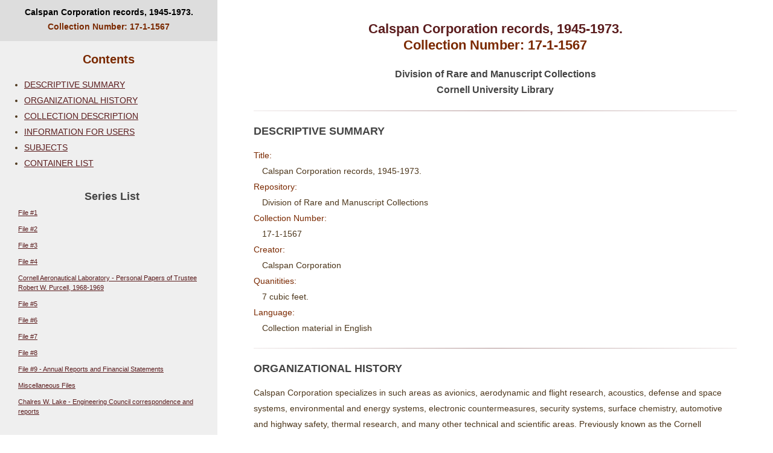

--- FILE ---
content_type: text/html
request_url: http://rmc.library.cornell.edu/EAD/htmldocs/RMA01567.html
body_size: 7371
content:
<html xmlns:HTML="http://www.w3.org/Profiles/XHTML-transitional" xmlns:xlink="http://www.w3.org/1999/xlink" xmlns:fn="http://www.w3.org/2005/xpath-functions">
   <head>
      <meta http-equiv="Content-Type" content="text/html; charset=UTF-8">
      <title> Guide to the Calspan Corporation records, 1945-1973.</title>
      <link rel="stylesheet" type="text/css" name="RMCstyle" href="../styles/rmc.css">
      <link rel="stylesheet" href="../styles/rmcprint.css" type="text/css" media="print"><script type="text/javascript" src="/scripts/ga.js"></script></head>
   <body>
      <div id="sidebar">
         <div id="titleproper">Calspan Corporation records, 1945-1973.<br><span id="collnum"> Collection Number: 17-1-1567</span></div>
         <h2> Contents </h2>
         <ul>
            <li><a href="#a1">DESCRIPTIVE SUMMARY</a></li>
            <li><a href="#d1e144">ORGANIZATIONAL HISTORY</a></li>
            <li><a href="#d1e151">COLLECTION DESCRIPTION</a></li>
            <li><a href="#info_for_users">INFORMATION FOR USERS</a></li>
            <li><a href="#subjects">SUBJECTS</a></li>
            <li><a href="#a10">CONTAINER LIST</a></li>
         </ul>
         <div id="serieslist">
            <div class="h4" align="center"> Series List </div>
            <p><a href="#s1">File #1</a></p>
            <p><a href="#s2">File #2</a></p>
            <p><a href="#s3">File #3</a></p>
            <p><a href="#s4">File #4</a></p>
            <p><a href="#s5">Cornell Aeronautical Laboratory - Personal Papers of Trustee Robert W. Purcell, 1968-1969</a></p>
            <p><a href="#s6">File #5</a></p>
            <p><a href="#s7">File #6</a></p>
            <p><a href="#s8">File #7</a></p>
            <p><a href="#s9">File #8</a></p>
            <p><a href="#s10">File #9 - Annual Reports and Financial Statements</a></p>
            <p><a href="#s11">Miscellaneous Files</a></p>
            <p><a href="#s12">Chalres W. Lake - Engineering Council correspondence and reports</a></p>
         </div>
         <p id="sidebarlinks"> CTRL+F to search this guide | <a href="javascript:window.print()"> Print this guide </a></p>
         <p id="sidebarlinks"><a href="https://rare.library.cornell.edu/about/contact"> Contact Rare &amp; Manuscript Collections </a></p>
      </div>
      <div id="mainbody">
         <h1>Calspan Corporation records, 1945-1973.<br><span id="collnum"> Collection Number: 17-1-1567</span></h1>
         <h4>Division of Rare and Manuscript Collections<br> Cornell University Library </h4>
         
         <hr><a name="a1">
            <div class="H4">DESCRIPTIVE SUMMARY</div></a><p></p>
         <div class="heading">Title:</div>
         <div class="item">Calspan Corporation records, 1945-1973.</div>
         <div class="heading">Repository:</div>
         <div class="item">
            Division of Rare and Manuscript Collections
            </div>
         <div class="heading">Collection Number:</div>
         <div class="item">17-1-1567</div>
         <div class="heading">Creator:</div>
         <div class="item">
            Calspan Corporation
            </div>
         <div class="heading">Quanitities:</div>
         <div class="item">7 cubic feet.</div>
         <div class="heading">Language:</div>
         <div class="item">Collection material in English</div>
         
         
         <hr><a name="a2">
            
            <div class="H4"><a name="d1e144">ORGANIZATIONAL HISTORY</a></div>
            <p></p>
            
            <div class="para">Calspan Corporation specializes in such areas as avionics, aerodynamic and flight
               research, acoustics, defense and space systems, environmental and energy systems,
               electronic countermeasures, security systems, surface chemistry, automotive and highway
               safety, thermal research, and many other technical and scientific areas. Previously
               known as the Cornell Areonautical Laboratory, the name was changed to Calspan Corporation
               in 1972.</div>  </a>
         
         <hr><a name="a3">
            
            <div class="H4"><a name="d1e151">COLLECTION DESCRIPTION</a></div>
            <p></p>
            
            <div class="para">Includes litigation documents concerning Cornell Aeronautical Laboratory in the matter
               of Attorney General Lefkowitz vs. Cornell University, EDP Technology, Inc., and Cornell
               Aeronautical Laboratory; papers of Trustee Robert W. Purcell concerning the Cornell
               Aeronautical Laboratory; annual reports; financial statements; Board of Directors
               minutes; minutes of stockholder meetings; general correspondence; reports; news releases;
               and other records of the Cornell Aeronautical Laboratory, including Annual Reports
               (1952-61), News Bulletin (1963-67), "Perspective" (1957-67), and "Research Trend"
               (1953-68); and agreements between EDP Technology, Inc. and Cornell University. Also,
               Charles W. Lake's files on the Cornell Engineering College Council's relations with
               CAL.</div>  </a>
         
         <hr><a name="info_for_users">
            <div class="H4">INFORMATION FOR USERS</div>
            <p></p></a>
         
         <div class="H4"><a name="d1e158">Cite As:</a></div>
         <p></p>
         
         <div class="para">Calspan Corporation records, #17-1-1567. Division of Rare and Manuscript Collections,
            Cornell University Library.</div>  
         
         <div class="H4"><a name="d1e166">Access Restrictions:</a></div>
         <p></p>
         <div class="para">Access restricted to the permission of the office of origin except for Box 3.</div>
         
         <div class="H4">
            <hr><a name="subjects">SUBJECTS</a></div>
         <p></p>
         <div class="heading">Names:</div>
         <div class="item">Purcell, Robert W.</div>
         <div class="item">Lake, Charles W.</div>
         <div class="item">Cornell University</div>
         <div class="item">Cornell University. Engineering College Council</div>
         <div class="item">EDP Corporation</div>
         <div class="item">Cornell Aeronautical Laboratory</div>
         
         
         <hr><a name="a10">
            <div class="H4">CONTAINER LIST</div></a><table cellspacing="10">
            <tr>
               <td align="center" colspan="2" width="25%">
                  <div class="heading">Container</div>
               </td>
               <td width="60%">
                  <div class="heading">Description</div>
               </td>
               <td align="left" width="15%">
                  <div class="heading">Date</div>
               </td>
            </tr>
            <tr id="s1">
               <td nowrap="1" align="CENTER" valign="center"></td>
               <td nowrap="1" align="CENTER" valign="center"></td>
               <td>
                  <div class="serieslabel">File #1</div>
               </td>
               <td></td>
            </tr>
            <tr>
               <td nowrap="1" align="CENTER" valign="TOP"> Box 1</td>
               <td nowrap="1" align="CENTER" valign="TOP"></td>
               <td>
                  <div STYLE="margin-left: 3em; text-indent: -2em;">Summons and Complaint</div>
               </td>
               <td nowrap="1" align="LEFT" valign="TOP">1968-11-08</td>
            </tr>
            <tr>
               <td></td>
               <td></td>
               <td colspan="3">
                  <div STYLE="margin-left: 4em; ">Restricted</div>
               </td>
               <td></td>
            </tr>
            <tr>
               <td nowrap="1" align="CENTER" valign="TOP"> Box 1</td>
               <td nowrap="1" align="CENTER" valign="TOP"></td>
               <td>
                  <div STYLE="margin-left: 3em; text-indent: -2em;">Order to Show Cause</div>
               </td>
               <td nowrap="1" align="LEFT" valign="TOP">1968-11-12</td>
            </tr>
            <tr>
               <td></td>
               <td></td>
               <td colspan="3">
                  <div STYLE="margin-left: 4em; ">Restricted</div>
               </td>
               <td></td>
            </tr>
            <tr>
               <td nowrap="1" align="CENTER" valign="TOP"> Box 1</td>
               <td nowrap="1" align="CENTER" valign="TOP"></td>
               <td>
                  <div STYLE="margin-left: 3em; text-indent: -2em;">Order to Show Cause</div>
               </td>
               <td nowrap="1" align="LEFT" valign="TOP">1968-11-13</td>
            </tr>
            <tr>
               <td></td>
               <td></td>
               <td colspan="3">
                  <div STYLE="margin-left: 4em; ">Restricted</div>
               </td>
               <td></td>
            </tr>
            <tr>
               <td nowrap="1" align="CENTER" valign="TOP"> Box 1</td>
               <td nowrap="1" align="CENTER" valign="TOP"></td>
               <td>
                  <div STYLE="margin-left: 3em; text-indent: -2em;">Notice of Cross-Motion</div>
               </td>
               <td nowrap="1" align="LEFT" valign="TOP">1968-11-22</td>
            </tr>
            <tr>
               <td></td>
               <td></td>
               <td colspan="3">
                  <div STYLE="margin-left: 4em; ">Restricted</div>
               </td>
               <td></td>
            </tr>
            <tr>
               <td nowrap="1" align="CENTER" valign="TOP"> Box 1</td>
               <td nowrap="1" align="CENTER" valign="TOP"></td>
               <td>
                  <div STYLE="margin-left: 3em; text-indent: -2em;">Demand for Bill of Particulars</div>
               </td>
               <td nowrap="1" align="LEFT" valign="TOP"></td>
            </tr>
            <tr>
               <td></td>
               <td></td>
               <td colspan="3">
                  <div STYLE="margin-left: 4em; ">Restricted</div>
               </td>
               <td></td>
            </tr>
            <tr>
               <td nowrap="1" align="CENTER" valign="TOP"> Box 1</td>
               <td nowrap="1" align="CENTER" valign="TOP"></td>
               <td>
                  <div STYLE="margin-left: 3em; text-indent: -2em;">Order to Show Cause</div>
               </td>
               <td nowrap="1" align="LEFT" valign="TOP">1968-11-21</td>
            </tr>
            <tr>
               <td></td>
               <td></td>
               <td colspan="3">
                  <div STYLE="margin-left: 4em; ">Restricted</div>
               </td>
               <td></td>
            </tr>
            <tr>
               <td nowrap="1" align="CENTER" valign="TOP"> Box 1</td>
               <td nowrap="1" align="CENTER" valign="TOP"></td>
               <td>
                  <div STYLE="margin-left: 3em; text-indent: -2em;">Defendants' Memo in Opposition to Plaintiff's Motion for Preliminary Injunction and
                     in Support of Defendants' Cross-Motion</div>
               </td>
               <td nowrap="1" align="LEFT" valign="TOP"></td>
            </tr>
            <tr>
               <td></td>
               <td></td>
               <td colspan="3">
                  <div STYLE="margin-left: 4em; ">Restricted</div>
               </td>
               <td></td>
            </tr>
            <tr>
               <td nowrap="1" align="CENTER" valign="TOP"> Box 1</td>
               <td nowrap="1" align="CENTER" valign="TOP"></td>
               <td>
                  <div STYLE="margin-left: 3em; text-indent: -2em;">Affidavit, P.B. Wald, in Opposition to Defendants' Cross-Motion</div>
               </td>
               <td nowrap="1" align="LEFT" valign="TOP">1968-11-25</td>
            </tr>
            <tr>
               <td></td>
               <td></td>
               <td colspan="3">
                  <div STYLE="margin-left: 4em; ">Restricted</div>
               </td>
               <td></td>
            </tr>
            <tr>
               <td nowrap="1" align="CENTER" valign="TOP"> Box 1</td>
               <td nowrap="1" align="CENTER" valign="TOP"></td>
               <td>
                  <div STYLE="margin-left: 3em; text-indent: -2em;">Memo in Opposition to CAL Tech Staff to Appear Amicus Curiae</div>
               </td>
               <td nowrap="1" align="LEFT" valign="TOP">1968-11-25</td>
            </tr>
            <tr>
               <td></td>
               <td></td>
               <td colspan="3">
                  <div STYLE="margin-left: 4em; ">Restricted</div>
               </td>
               <td></td>
            </tr>
            <tr>
               <td nowrap="1" align="CENTER" valign="TOP"> Box 1</td>
               <td nowrap="1" align="CENTER" valign="TOP"></td>
               <td>
                  <div STYLE="margin-left: 3em; text-indent: -2em;">Brief on Application for Preliminary Injunction</div>
               </td>
               <td nowrap="1" align="LEFT" valign="TOP">1968-11-26</td>
            </tr>
            <tr>
               <td></td>
               <td></td>
               <td colspan="3">
                  <div STYLE="margin-left: 4em; ">Restricted</div>
               </td>
               <td></td>
            </tr>
            <tr>
               <td nowrap="1" align="CENTER" valign="TOP"> Box 1</td>
               <td nowrap="1" align="CENTER" valign="TOP"></td>
               <td>
                  <div STYLE="margin-left: 3em; text-indent: -2em;">Affidavits, Maurice Axelrad, NYSASDA</div>
               </td>
               <td nowrap="1" align="LEFT" valign="TOP">1968-11-14, 1968-11-26</td>
            </tr>
            <tr>
               <td></td>
               <td></td>
               <td colspan="3">
                  <div STYLE="margin-left: 4em; ">Restricted</div>
               </td>
               <td></td>
            </tr>
            <tr id="s2">
               <td nowrap="1" align="CENTER" valign="center"></td>
               <td nowrap="1" align="CENTER" valign="center"></td>
               <td>
                  <div class="serieslabel">File #2</div>
               </td>
               <td></td>
            </tr>
            <tr>
               <td nowrap="1" align="CENTER" valign="TOP"> Box 1</td>
               <td nowrap="1" align="CENTER" valign="TOP"></td>
               <td>
                  <div STYLE="margin-left: 3em; text-indent: -2em;">Defendants' Reply Memo in Opposition to Plaintiff's Motion for Preliminary Injunction,
                     etc.</div>
               </td>
               <td nowrap="1" align="LEFT" valign="TOP"></td>
            </tr>
            <tr>
               <td></td>
               <td></td>
               <td colspan="3">
                  <div STYLE="margin-left: 4em; ">Restricted</div>
               </td>
               <td></td>
            </tr>
            <tr>
               <td nowrap="1" align="CENTER" valign="TOP"> Box 1</td>
               <td nowrap="1" align="CENTER" valign="TOP"></td>
               <td>
                  <div STYLE="margin-left: 3em; text-indent: -2em;">Proceedings</div>
               </td>
               <td nowrap="1" align="LEFT" valign="TOP">1968-11-26</td>
            </tr>
            <tr>
               <td></td>
               <td></td>
               <td colspan="3">
                  <div STYLE="margin-left: 4em; ">Restricted</div>
               </td>
               <td></td>
            </tr>
            <tr>
               <td nowrap="1" align="CENTER" valign="TOP"> Box 1</td>
               <td nowrap="1" align="CENTER" valign="TOP"></td>
               <td>
                  <div STYLE="margin-left: 3em; text-indent: -2em;">AG's Brief on Application for Preliminary Injunction</div>
               </td>
               <td nowrap="1" align="LEFT" valign="TOP">1968-11-27</td>
            </tr>
            <tr>
               <td></td>
               <td></td>
               <td colspan="3">
                  <div STYLE="margin-left: 4em; ">Restricted</div>
               </td>
               <td></td>
            </tr>
            <tr>
               <td nowrap="1" align="CENTER" valign="TOP"> Box 1</td>
               <td nowrap="1" align="CENTER" valign="TOP"></td>
               <td>
                  <div STYLE="margin-left: 3em; text-indent: -2em;">Order</div>
               </td>
               <td nowrap="1" align="LEFT" valign="TOP">1968-11-15</td>
            </tr>
            <tr>
               <td></td>
               <td></td>
               <td colspan="3">
                  <div STYLE="margin-left: 4em; ">Restricted</div>
               </td>
               <td></td>
            </tr>
            <tr>
               <td nowrap="1" align="CENTER" valign="TOP"> Box 1</td>
               <td nowrap="1" align="CENTER" valign="TOP"></td>
               <td>
                  <div STYLE="margin-left: 3em; text-indent: -2em;">Notice of Entry</div>
               </td>
               <td nowrap="1" align="LEFT" valign="TOP">1968-12-04</td>
            </tr>
            <tr>
               <td></td>
               <td></td>
               <td colspan="3">
                  <div STYLE="margin-left: 4em; ">Restricted</div>
               </td>
               <td></td>
            </tr>
            <tr>
               <td nowrap="1" align="CENTER" valign="TOP"> Box 1</td>
               <td nowrap="1" align="CENTER" valign="TOP"></td>
               <td>
                  <div STYLE="margin-left: 3em; text-indent: -2em;">Affidavit - Asst. A.G. Hazel and Ira Ross</div>
               </td>
               <td nowrap="1" align="LEFT" valign="TOP">1968-12-05</td>
            </tr>
            <tr>
               <td></td>
               <td></td>
               <td colspan="3">
                  <div STYLE="margin-left: 4em; ">Restricted</div>
               </td>
               <td></td>
            </tr>
            <tr>
               <td nowrap="1" align="CENTER" valign="TOP"> Box 1</td>
               <td nowrap="1" align="CENTER" valign="TOP"></td>
               <td>
                  <div STYLE="margin-left: 3em; text-indent: -2em;">Reply Brief - A.G.</div>
               </td>
               <td nowrap="1" align="LEFT" valign="TOP">1968-12-05</td>
            </tr>
            <tr>
               <td></td>
               <td></td>
               <td colspan="3">
                  <div STYLE="margin-left: 4em; ">Restricted</div>
               </td>
               <td></td>
            </tr>
            <tr>
               <td nowrap="1" align="CENTER" valign="TOP"> Box 1</td>
               <td nowrap="1" align="CENTER" valign="TOP"></td>
               <td>
                  <div STYLE="margin-left: 3em; text-indent: -2em;">Reply Affidavit - N. Stamp</div>
               </td>
               <td nowrap="1" align="LEFT" valign="TOP">1968-12</td>
            </tr>
            <tr>
               <td></td>
               <td></td>
               <td colspan="3">
                  <div STYLE="margin-left: 4em; ">Restricted</div>
               </td>
               <td></td>
            </tr>
            <tr>
               <td nowrap="1" align="CENTER" valign="TOP"> Box 1</td>
               <td nowrap="1" align="CENTER" valign="TOP"></td>
               <td>
                  <div STYLE="margin-left: 3em; text-indent: -2em;">Briefs (Amicus Curiae) of NYSASDA</div>
               </td>
               <td nowrap="1" align="LEFT" valign="TOP">1968-12-09</td>
            </tr>
            <tr>
               <td></td>
               <td></td>
               <td colspan="3">
                  <div STYLE="margin-left: 4em; ">Restricted</div>
               </td>
               <td></td>
            </tr>
            <tr>
               <td nowrap="1" align="CENTER" valign="TOP"> Box 1</td>
               <td nowrap="1" align="CENTER" valign="TOP"></td>
               <td>
                  <div STYLE="margin-left: 3em; text-indent: -2em;">Memorandum - Justice Marshall</div>
               </td>
               <td nowrap="1" align="LEFT" valign="TOP">1969-01-03</td>
            </tr>
            <tr>
               <td></td>
               <td></td>
               <td colspan="3">
                  <div STYLE="margin-left: 4em; ">Restricted</div>
               </td>
               <td></td>
            </tr>
            <tr>
               <td nowrap="1" align="CENTER" valign="TOP"> Box 1</td>
               <td nowrap="1" align="CENTER" valign="TOP"></td>
               <td>
                  <div STYLE="margin-left: 3em; text-indent: -2em;">Notice of Settlement - Order</div>
               </td>
               <td nowrap="1" align="LEFT" valign="TOP">1969-01-07</td>
            </tr>
            <tr>
               <td></td>
               <td></td>
               <td colspan="3">
                  <div STYLE="margin-left: 4em; ">Restricted</div>
               </td>
               <td></td>
            </tr>
            <tr>
               <td nowrap="1" align="CENTER" valign="TOP"> Box 1</td>
               <td nowrap="1" align="CENTER" valign="TOP"></td>
               <td>
                  <div STYLE="margin-left: 3em; text-indent: -2em;">Notice of Settlement - Counter Order</div>
               </td>
               <td nowrap="1" align="LEFT" valign="TOP">1969-01-10</td>
            </tr>
            <tr>
               <td></td>
               <td></td>
               <td colspan="3">
                  <div STYLE="margin-left: 4em; ">Restricted</div>
               </td>
               <td></td>
            </tr>
            <tr>
               <td nowrap="1" align="CENTER" valign="TOP"> Box 1</td>
               <td nowrap="1" align="CENTER" valign="TOP"></td>
               <td>
                  <div STYLE="margin-left: 3em; text-indent: -2em;">Order</div>
               </td>
               <td nowrap="1" align="LEFT" valign="TOP">1969-01-21</td>
            </tr>
            <tr>
               <td></td>
               <td></td>
               <td colspan="3">
                  <div STYLE="margin-left: 4em; ">Restricted</div>
               </td>
               <td></td>
            </tr>
            <tr>
               <td nowrap="1" align="CENTER" valign="TOP"> Box 1</td>
               <td nowrap="1" align="CENTER" valign="TOP"></td>
               <td>
                  <div STYLE="margin-left: 3em; text-indent: -2em;">Notice of Entry</div>
               </td>
               <td nowrap="1" align="LEFT" valign="TOP">1969-01-23</td>
            </tr>
            <tr>
               <td></td>
               <td></td>
               <td colspan="3">
                  <div STYLE="margin-left: 4em; ">Restricted</div>
               </td>
               <td></td>
            </tr>
            <tr>
               <td nowrap="1" align="CENTER" valign="TOP"> Box 1</td>
               <td nowrap="1" align="CENTER" valign="TOP"></td>
               <td>
                  <div STYLE="margin-left: 3em; text-indent: -2em;">Answer</div>
               </td>
               <td nowrap="1" align="LEFT" valign="TOP">1969-02-04</td>
            </tr>
            <tr>
               <td></td>
               <td></td>
               <td colspan="3">
                  <div STYLE="margin-left: 4em; ">Restricted</div>
               </td>
               <td></td>
            </tr>
            <tr>
               <td nowrap="1" align="CENTER" valign="TOP"> Box 1</td>
               <td nowrap="1" align="CENTER" valign="TOP"></td>
               <td>
                  <div STYLE="margin-left: 3em; text-indent: -2em;">Notice of Taking Deposition - CAL</div>
               </td>
               <td nowrap="1" align="LEFT" valign="TOP">1969-02-07</td>
            </tr>
            <tr>
               <td></td>
               <td></td>
               <td colspan="3">
                  <div STYLE="margin-left: 4em; ">Restricted</div>
               </td>
               <td></td>
            </tr>
            <tr>
               <td nowrap="1" align="CENTER" valign="TOP"> Box 1</td>
               <td nowrap="1" align="CENTER" valign="TOP"></td>
               <td>
                  <div STYLE="margin-left: 3em; text-indent: -2em;">Notice of Taking Deposition - CU</div>
               </td>
               <td nowrap="1" align="LEFT" valign="TOP">1969-02-07</td>
            </tr>
            <tr>
               <td></td>
               <td></td>
               <td colspan="3">
                  <div STYLE="margin-left: 4em; ">Restricted</div>
               </td>
               <td></td>
            </tr>
            <tr>
               <td nowrap="1" align="CENTER" valign="TOP"> Box 1</td>
               <td nowrap="1" align="CENTER" valign="TOP"></td>
               <td>
                  <div STYLE="margin-left: 3em; text-indent: -2em;">Deposition of Neal Stamp</div>
               </td>
               <td nowrap="1" align="LEFT" valign="TOP">1969-03-06</td>
            </tr>
            <tr>
               <td></td>
               <td></td>
               <td colspan="3">
                  <div STYLE="margin-left: 4em; ">Restricted</div>
               </td>
               <td></td>
            </tr>
            <tr id="s3">
               <td nowrap="1" align="CENTER" valign="center"></td>
               <td nowrap="1" align="CENTER" valign="center"></td>
               <td>
                  <div class="serieslabel">File #3</div>
               </td>
               <td></td>
            </tr>
            <tr>
               <td nowrap="1" align="CENTER" valign="TOP"> Box 1</td>
               <td nowrap="1" align="CENTER" valign="TOP"></td>
               <td>
                  <div STYLE="margin-left: 3em; text-indent: -2em;">Deposition of A. Green</div>
               </td>
               <td nowrap="1" align="LEFT" valign="TOP">1969-03-07</td>
            </tr>
            <tr>
               <td></td>
               <td></td>
               <td colspan="3">
                  <div STYLE="margin-left: 4em; ">Restricted</div>
               </td>
               <td></td>
            </tr>
            <tr>
               <td nowrap="1" align="CENTER" valign="TOP"> Box 1</td>
               <td nowrap="1" align="CENTER" valign="TOP"></td>
               <td>
                  <div STYLE="margin-left: 3em; text-indent: -2em;">Stipulation</div>
               </td>
               <td nowrap="1" align="LEFT" valign="TOP">1969-04-09</td>
            </tr>
            <tr>
               <td></td>
               <td></td>
               <td colspan="3">
                  <div STYLE="margin-left: 4em; ">Restricted</div>
               </td>
               <td></td>
            </tr>
            <tr>
               <td nowrap="1" align="CENTER" valign="TOP"> Box 1</td>
               <td nowrap="1" align="CENTER" valign="TOP"></td>
               <td>
                  <div STYLE="margin-left: 3em; text-indent: -2em;">Stipulation</div>
               </td>
               <td nowrap="1" align="LEFT" valign="TOP">1969-05-06</td>
            </tr>
            <tr>
               <td></td>
               <td></td>
               <td colspan="3">
                  <div STYLE="margin-left: 4em; ">Restricted</div>
               </td>
               <td></td>
            </tr>
            <tr>
               <td nowrap="1" align="CENTER" valign="TOP"> Box 1</td>
               <td nowrap="1" align="CENTER" valign="TOP"></td>
               <td>
                  <div STYLE="margin-left: 3em; text-indent: -2em;">Notice of Motion</div>
               </td>
               <td nowrap="1" align="LEFT" valign="TOP">1969-07-30</td>
            </tr>
            <tr>
               <td></td>
               <td></td>
               <td colspan="3">
                  <div STYLE="margin-left: 4em; ">Restricted</div>
               </td>
               <td></td>
            </tr>
            <tr>
               <td nowrap="1" align="CENTER" valign="TOP"> Box 1</td>
               <td nowrap="1" align="CENTER" valign="TOP"></td>
               <td>
                  <div STYLE="margin-left: 3em; text-indent: -2em;">Memo in Support of Plaintiff's Motion to Vacate Defendants' Demand for Bill of Particulars</div>
               </td>
               <td nowrap="1" align="LEFT" valign="TOP">1969-08-14</td>
            </tr>
            <tr>
               <td></td>
               <td></td>
               <td colspan="3">
                  <div STYLE="margin-left: 4em; ">Restricted</div>
               </td>
               <td></td>
            </tr>
            <tr>
               <td nowrap="1" align="CENTER" valign="TOP"> Box 1</td>
               <td nowrap="1" align="CENTER" valign="TOP"></td>
               <td>
                  <div STYLE="margin-left: 3em; text-indent: -2em;">Defendants' Memo in Opposition to Plaintiff's Motion to Vacate or Modify Defendants'
                     Demand for a Bill of Particulars</div>
               </td>
               <td nowrap="1" align="LEFT" valign="TOP"></td>
            </tr>
            <tr>
               <td></td>
               <td></td>
               <td colspan="3">
                  <div STYLE="margin-left: 4em; ">Restricted</div>
               </td>
               <td></td>
            </tr>
            <tr>
               <td nowrap="1" align="CENTER" valign="TOP"> Box 1</td>
               <td nowrap="1" align="CENTER" valign="TOP"></td>
               <td>
                  <div STYLE="margin-left: 3em; text-indent: -2em;">Decision and Order</div>
               </td>
               <td nowrap="1" align="LEFT" valign="TOP">1969-09-22</td>
            </tr>
            <tr>
               <td></td>
               <td></td>
               <td colspan="3">
                  <div STYLE="margin-left: 4em; ">Restricted</div>
               </td>
               <td></td>
            </tr>
            <tr>
               <td nowrap="1" align="CENTER" valign="TOP"> Box 1</td>
               <td nowrap="1" align="CENTER" valign="TOP"></td>
               <td>
                  <div STYLE="margin-left: 3em; text-indent: -2em;">Notice of Motion</div>
               </td>
               <td nowrap="1" align="LEFT" valign="TOP">1969-10-03</td>
            </tr>
            <tr>
               <td></td>
               <td></td>
               <td colspan="3">
                  <div STYLE="margin-left: 4em; ">Restricted</div>
               </td>
               <td></td>
            </tr>
            <tr>
               <td nowrap="1" align="CENTER" valign="TOP"> Box 1</td>
               <td nowrap="1" align="CENTER" valign="TOP"></td>
               <td>
                  <div STYLE="margin-left: 3em; text-indent: -2em;">Verified Bill of Particulars</div>
               </td>
               <td nowrap="1" align="LEFT" valign="TOP"></td>
            </tr>
            <tr>
               <td></td>
               <td></td>
               <td colspan="3">
                  <div STYLE="margin-left: 4em; ">Restricted</div>
               </td>
               <td></td>
            </tr>
            <tr>
               <td nowrap="1" align="CENTER" valign="TOP"> Box 1</td>
               <td nowrap="1" align="CENTER" valign="TOP"></td>
               <td>
                  <div STYLE="margin-left: 3em; text-indent: -2em;">Notice of Motion to Intervene - CAL Tech. Staff</div>
               </td>
               <td nowrap="1" align="LEFT" valign="TOP">1969-10-24</td>
            </tr>
            <tr>
               <td></td>
               <td></td>
               <td colspan="3">
                  <div STYLE="margin-left: 4em; ">Restricted</div>
               </td>
               <td></td>
            </tr>
            <tr>
               <td nowrap="1" align="CENTER" valign="TOP"> Box 1</td>
               <td nowrap="1" align="CENTER" valign="TOP"></td>
               <td>
                  <div STYLE="margin-left: 3em; text-indent: -2em;">Brief in Support of Motion to Intervene - CAL Tech. Staff</div>
               </td>
               <td nowrap="1" align="LEFT" valign="TOP"></td>
            </tr>
            <tr>
               <td></td>
               <td></td>
               <td colspan="3">
                  <div STYLE="margin-left: 4em; ">Restricted</div>
               </td>
               <td></td>
            </tr>
            <tr>
               <td nowrap="1" align="CENTER" valign="TOP"> Box 1</td>
               <td nowrap="1" align="CENTER" valign="TOP"></td>
               <td>
                  <div STYLE="margin-left: 3em; text-indent: -2em;">Examination before Trial - Arthur Adams</div>
               </td>
               <td nowrap="1" align="LEFT" valign="TOP">1969-10-29</td>
            </tr>
            <tr>
               <td></td>
               <td></td>
               <td colspan="3">
                  <div STYLE="margin-left: 4em; ">Restricted</div>
               </td>
               <td></td>
            </tr>
            <tr>
               <td nowrap="1" align="CENTER" valign="TOP"> Box 1</td>
               <td nowrap="1" align="CENTER" valign="TOP"></td>
               <td>
                  <div STYLE="margin-left: 3em; text-indent: -2em;">Affidavit - H. Moffitt (CAL Tech Staff Intervention)</div>
               </td>
               <td nowrap="1" align="LEFT" valign="TOP">1969-10-31</td>
            </tr>
            <tr>
               <td></td>
               <td></td>
               <td colspan="3">
                  <div STYLE="margin-left: 4em; ">Restricted</div>
               </td>
               <td></td>
            </tr>
            <tr>
               <td nowrap="1" align="CENTER" valign="TOP"> Box 1</td>
               <td nowrap="1" align="CENTER" valign="TOP"></td>
               <td>
                  <div STYLE="margin-left: 3em; text-indent: -2em;">Defendants' Brief in Opposition to Intervention</div>
               </td>
               <td nowrap="1" align="LEFT" valign="TOP">1969-11-03</td>
            </tr>
            <tr>
               <td></td>
               <td></td>
               <td colspan="3">
                  <div STYLE="margin-left: 4em; ">Restricted</div>
               </td>
               <td></td>
            </tr>
            <tr>
               <td nowrap="1" align="CENTER" valign="TOP"> Box 1</td>
               <td nowrap="1" align="CENTER" valign="TOP"></td>
               <td>
                  <div STYLE="margin-left: 3em; text-indent: -2em;">Reply Brief in Support of Motion to Intervene - CAL Tech. Staff</div>
               </td>
               <td nowrap="1" align="LEFT" valign="TOP"></td>
            </tr>
            <tr>
               <td></td>
               <td></td>
               <td colspan="3">
                  <div STYLE="margin-left: 4em; ">Restricted</div>
               </td>
               <td></td>
            </tr>
            <tr id="s4">
               <td nowrap="1" align="CENTER" valign="center"></td>
               <td nowrap="1" align="CENTER" valign="center"></td>
               <td>
                  <div class="serieslabel">File #4</div>
               </td>
               <td></td>
            </tr>
            <tr>
               <td nowrap="1" align="CENTER" valign="TOP"> Box 1</td>
               <td nowrap="1" align="CENTER" valign="TOP"></td>
               <td>
                  <div STYLE="margin-left: 3em; text-indent: -2em;">Order</div>
               </td>
               <td nowrap="1" align="LEFT" valign="TOP">1969-11-06</td>
            </tr>
            <tr>
               <td></td>
               <td></td>
               <td colspan="3">
                  <div STYLE="margin-left: 4em; ">Restricted</div>
               </td>
               <td></td>
            </tr>
            <tr>
               <td nowrap="1" align="CENTER" valign="TOP"> Box 1</td>
               <td nowrap="1" align="CENTER" valign="TOP"></td>
               <td>
                  <div STYLE="margin-left: 3em; text-indent: -2em;">Opinion of Justice Kronenburg Denying Motion to Intervene</div>
               </td>
               <td nowrap="1" align="LEFT" valign="TOP">1969-11-13</td>
            </tr>
            <tr>
               <td></td>
               <td></td>
               <td colspan="3">
                  <div STYLE="margin-left: 4em; ">Restricted</div>
               </td>
               <td></td>
            </tr>
            <tr>
               <td nowrap="1" align="CENTER" valign="TOP"> Box 1</td>
               <td nowrap="1" align="CENTER" valign="TOP"></td>
               <td>
                  <div STYLE="margin-left: 3em; text-indent: -2em;">Appeal from Order - CAL Staff</div>
               </td>
               <td nowrap="1" align="LEFT" valign="TOP">1969-11-14</td>
            </tr>
            <tr>
               <td></td>
               <td></td>
               <td colspan="3">
                  <div STYLE="margin-left: 4em; ">Restricted</div>
               </td>
               <td></td>
            </tr>
            <tr>
               <td nowrap="1" align="CENTER" valign="TOP"> Box 1</td>
               <td nowrap="1" align="CENTER" valign="TOP"></td>
               <td>
                  <div STYLE="margin-left: 3em; text-indent: -2em;">Brief for Appelant - CAL Staff</div>
               </td>
               <td nowrap="1" align="LEFT" valign="TOP"></td>
            </tr>
            <tr>
               <td></td>
               <td></td>
               <td colspan="3">
                  <div STYLE="margin-left: 4em; ">Restricted</div>
               </td>
               <td></td>
            </tr>
            <tr>
               <td nowrap="1" align="CENTER" valign="TOP"> Box 1</td>
               <td nowrap="1" align="CENTER" valign="TOP"></td>
               <td>
                  <div STYLE="margin-left: 3em; text-indent: -2em;">Brief on Behalf of EPD</div>
               </td>
               <td nowrap="1" align="LEFT" valign="TOP"></td>
            </tr>
            <tr>
               <td></td>
               <td></td>
               <td colspan="3">
                  <div STYLE="margin-left: 4em; ">Restricted</div>
               </td>
               <td></td>
            </tr>
            <tr>
               <td nowrap="1" align="CENTER" valign="TOP"> Box 1</td>
               <td nowrap="1" align="CENTER" valign="TOP"></td>
               <td>
                  <div STYLE="margin-left: 3em; text-indent: -2em;">Defendants' Proposed Findings of Fact and Conclusions of Law Draft</div>
               </td>
               <td nowrap="1" align="LEFT" valign="TOP">1969-12-11</td>
            </tr>
            <tr>
               <td></td>
               <td></td>
               <td colspan="3">
                  <div STYLE="margin-left: 4em; ">Restricted</div>
               </td>
               <td></td>
            </tr>
            <tr>
               <td nowrap="1" align="CENTER" valign="TOP"> Box 1</td>
               <td nowrap="1" align="CENTER" valign="TOP"></td>
               <td>
                  <div STYLE="margin-left: 3em; text-indent: -2em;">Plaintiff's Request for Findings of Fact and Conclusions of Law</div>
               </td>
               <td nowrap="1" align="LEFT" valign="TOP">1969-12-19</td>
            </tr>
            <tr>
               <td></td>
               <td></td>
               <td colspan="3">
                  <div STYLE="margin-left: 4em; ">Restricted</div>
               </td>
               <td></td>
            </tr>
            <tr>
               <td nowrap="1" align="CENTER" valign="TOP"> Box 1</td>
               <td nowrap="1" align="CENTER" valign="TOP"></td>
               <td>
                  <div STYLE="margin-left: 3em; text-indent: -2em;">Defendants' Proposed Findings of Fact and Conclusion of Law</div>
               </td>
               <td nowrap="1" align="LEFT" valign="TOP">1969-12-19</td>
            </tr>
            <tr>
               <td></td>
               <td></td>
               <td colspan="3">
                  <div STYLE="margin-left: 4em; ">Restricted</div>
               </td>
               <td></td>
            </tr>
            <tr>
               <td nowrap="1" align="CENTER" valign="TOP"> Box 1</td>
               <td nowrap="1" align="CENTER" valign="TOP"></td>
               <td>
                  <div STYLE="margin-left: 3em; text-indent: -2em;">Memorandum after Trial of the Attorney General</div>
               </td>
               <td nowrap="1" align="LEFT" valign="TOP">1969-12-19</td>
            </tr>
            <tr>
               <td></td>
               <td></td>
               <td colspan="3">
                  <div STYLE="margin-left: 4em; ">Restricted</div>
               </td>
               <td></td>
            </tr>
            <tr>
               <td nowrap="1" align="CENTER" valign="TOP"> Box 1</td>
               <td nowrap="1" align="CENTER" valign="TOP"></td>
               <td>
                  <div STYLE="margin-left: 3em; text-indent: -2em;">Defendants' Post Trial Brief</div>
               </td>
               <td nowrap="1" align="LEFT" valign="TOP">1969-12-22</td>
            </tr>
            <tr>
               <td></td>
               <td></td>
               <td colspan="3">
                  <div STYLE="margin-left: 4em; ">Restricted</div>
               </td>
               <td></td>
            </tr>
            <tr>
               <td nowrap="1" align="CENTER" valign="TOP"> Box 1</td>
               <td nowrap="1" align="CENTER" valign="TOP"></td>
               <td>
                  <div STYLE="margin-left: 3em; text-indent: -2em;">Trial Memo - AG</div>
               </td>
               <td nowrap="1" align="LEFT" valign="TOP"></td>
            </tr>
            <tr>
               <td></td>
               <td></td>
               <td colspan="3">
                  <div STYLE="margin-left: 4em; ">Restricted</div>
               </td>
               <td></td>
            </tr>
            <tr>
               <td nowrap="1" align="CENTER" valign="TOP"> Box 1</td>
               <td nowrap="1" align="CENTER" valign="TOP"></td>
               <td>
                  <div STYLE="margin-left: 3em; text-indent: -2em;">Post Trial Brief</div>
               </td>
               <td nowrap="1" align="LEFT" valign="TOP">1969-12-29</td>
            </tr>
            <tr>
               <td></td>
               <td></td>
               <td colspan="3">
                  <div STYLE="margin-left: 4em; ">Restricted</div>
               </td>
               <td></td>
            </tr>
            <tr>
               <td nowrap="1" align="CENTER" valign="TOP"> Box 1</td>
               <td nowrap="1" align="CENTER" valign="TOP"></td>
               <td>
                  <div STYLE="margin-left: 3em; text-indent: -2em;">Notice of Cross Motion - EDP and Defendants</div>
               </td>
               <td nowrap="1" align="LEFT" valign="TOP">1969-12-30</td>
            </tr>
            <tr>
               <td></td>
               <td></td>
               <td colspan="3">
                  <div STYLE="margin-left: 4em; ">Restricted</div>
               </td>
               <td></td>
            </tr>
            <tr id="s5">
               <td nowrap="1" align="CENTER" valign="center"></td>
               <td nowrap="1" align="CENTER" valign="center"></td>
               <td>
                  <div class="serieslabel">Cornell Aeronautical Laboratory - Personal Papers of Trustee Robert W. Purcell, 1968-1969</div>
               </td>
               <td></td>
            </tr>
            <tr>
               <td nowrap="1" align="CENTER" valign="TOP"> Box 1</td>
               <td nowrap="1" align="CENTER" valign="TOP"></td>
               <td>
                  <div STYLE="margin-left: 3em; text-indent: -2em;">Atomic and Space Development Authority, Offers and Correspondence</div>
               </td>
               <td nowrap="1" align="LEFT" valign="TOP"></td>
            </tr>
            <tr>
               <td></td>
               <td></td>
               <td colspan="3">
                  <div STYLE="margin-left: 4em; ">Restricted</div>
               </td>
               <td></td>
            </tr>
            <tr>
               <td nowrap="1" align="CENTER" valign="TOP"> Box 1</td>
               <td nowrap="1" align="CENTER" valign="TOP"></td>
               <td>
                  <div STYLE="margin-left: 3em; text-indent: -2em;">"Big Four" Offers</div>
               </td>
               <td nowrap="1" align="LEFT" valign="TOP"></td>
            </tr>
            <tr>
               <td></td>
               <td></td>
               <td colspan="3">
                  <div STYLE="margin-left: 4em; ">Restricted</div>
               </td>
               <td></td>
            </tr>
            <tr>
               <td nowrap="1" align="CENTER" valign="TOP"> Box 1</td>
               <td nowrap="1" align="CENTER" valign="TOP"></td>
               <td>
                  <div STYLE="margin-left: 3em; text-indent: -2em;">Miscellaneous Correspondence</div>
               </td>
               <td nowrap="1" align="LEFT" valign="TOP"></td>
            </tr>
            <tr>
               <td></td>
               <td></td>
               <td colspan="3">
                  <div STYLE="margin-left: 4em; ">Restricted</div>
               </td>
               <td></td>
            </tr>
            <tr>
               <td nowrap="1" align="CENTER" valign="TOP"> Box 1</td>
               <td nowrap="1" align="CENTER" valign="TOP"></td>
               <td>
                  <div STYLE="margin-left: 3em; text-indent: -2em;">Offers and Solicitations of Offers to buy CAL</div>
               </td>
               <td nowrap="1" align="LEFT" valign="TOP"></td>
            </tr>
            <tr>
               <td></td>
               <td></td>
               <td colspan="3">
                  <div STYLE="margin-left: 4em; ">Restricted</div>
               </td>
               <td></td>
            </tr>
            <tr id="s6">
               <td nowrap="1" align="CENTER" valign="center"></td>
               <td nowrap="1" align="CENTER" valign="center"></td>
               <td>
                  <div class="serieslabel">File #5</div>
               </td>
               <td></td>
            </tr>
            <tr>
               <td nowrap="1" align="CENTER" valign="TOP"> Box 2</td>
               <td nowrap="1" align="CENTER" valign="TOP"></td>
               <td>
                  <div STYLE="margin-left: 3em; text-indent: -2em;">Defendants' Exceptions to Plaintiff's Request for Findings of Fact and Conclusions
                     of Law</div>
               </td>
               <td nowrap="1" align="LEFT" valign="TOP">1970-01-02</td>
            </tr>
            <tr>
               <td></td>
               <td></td>
               <td colspan="3">
                  <div STYLE="margin-left: 4em; ">Restricted</div>
               </td>
               <td></td>
            </tr>
            <tr>
               <td nowrap="1" align="CENTER" valign="TOP"> Box 2</td>
               <td nowrap="1" align="CENTER" valign="TOP"></td>
               <td>
                  <div STYLE="margin-left: 3em; text-indent: -2em;">Reply Memo of A. G.</div>
               </td>
               <td nowrap="1" align="LEFT" valign="TOP">1970-01-02</td>
            </tr>
            <tr>
               <td></td>
               <td></td>
               <td colspan="3">
                  <div STYLE="margin-left: 4em; ">Restricted</div>
               </td>
               <td></td>
            </tr>
            <tr>
               <td nowrap="1" align="CENTER" valign="TOP"> Box 2</td>
               <td nowrap="1" align="CENTER" valign="TOP"></td>
               <td>
                  <div STYLE="margin-left: 3em; text-indent: -2em;">Reply Brief, Post Trial</div>
               </td>
               <td nowrap="1" align="LEFT" valign="TOP">1970-01-02</td>
            </tr>
            <tr>
               <td></td>
               <td></td>
               <td colspan="3">
                  <div STYLE="margin-left: 4em; ">Restricted</div>
               </td>
               <td></td>
            </tr>
            <tr>
               <td nowrap="1" align="CENTER" valign="TOP"> Box 2</td>
               <td nowrap="1" align="CENTER" valign="TOP"></td>
               <td>
                  <div STYLE="margin-left: 3em; text-indent: -2em;">Brief for Defendants - Respondents Opposing Intervention</div>
               </td>
               <td nowrap="1" align="LEFT" valign="TOP">1970-01-22</td>
            </tr>
            <tr>
               <td></td>
               <td></td>
               <td colspan="3">
                  <div STYLE="margin-left: 4em; ">Restricted</div>
               </td>
               <td></td>
            </tr>
            <tr>
               <td nowrap="1" align="CENTER" valign="TOP"> Box 2</td>
               <td nowrap="1" align="CENTER" valign="TOP"></td>
               <td>
                  <div STYLE="margin-left: 3em; text-indent: -2em;">Reply Brief for Appellant - CAL Tech Staff</div>
               </td>
               <td nowrap="1" align="LEFT" valign="TOP">1970-02-05</td>
            </tr>
            <tr>
               <td></td>
               <td></td>
               <td colspan="3">
                  <div STYLE="margin-left: 4em; ">Restricted</div>
               </td>
               <td></td>
            </tr>
            <tr>
               <td nowrap="1" align="CENTER" valign="TOP"> Box 2</td>
               <td nowrap="1" align="CENTER" valign="TOP"></td>
               <td>
                  <div STYLE="margin-left: 3em; text-indent: -2em;">Decision</div>
               </td>
               <td nowrap="1" align="LEFT" valign="TOP">1970-03-03</td>
            </tr>
            <tr>
               <td></td>
               <td></td>
               <td colspan="3">
                  <div STYLE="margin-left: 4em; ">Restricted</div>
               </td>
               <td></td>
            </tr>
            <tr>
               <td nowrap="1" align="CENTER" valign="TOP"> Box 2</td>
               <td nowrap="1" align="CENTER" valign="TOP"></td>
               <td>
                  <div STYLE="margin-left: 3em; text-indent: -2em;">Judgment</div>
               </td>
               <td nowrap="1" align="LEFT" valign="TOP">1970-03-16</td>
            </tr>
            <tr>
               <td></td>
               <td></td>
               <td colspan="3">
                  <div STYLE="margin-left: 4em; ">Restricted</div>
               </td>
               <td></td>
            </tr>
            <tr>
               <td nowrap="1" align="CENTER" valign="TOP"> Box 2</td>
               <td nowrap="1" align="CENTER" valign="TOP"></td>
               <td>
                  <div STYLE="margin-left: 3em; text-indent: -2em;">Notice of Appeal</div>
               </td>
               <td nowrap="1" align="LEFT" valign="TOP">1970-03-31</td>
            </tr>
            <tr>
               <td></td>
               <td></td>
               <td colspan="3">
                  <div STYLE="margin-left: 4em; ">Restricted</div>
               </td>
               <td></td>
            </tr>
            <tr>
               <td nowrap="1" align="CENTER" valign="TOP"> Box 2</td>
               <td nowrap="1" align="CENTER" valign="TOP"></td>
               <td>
                  <div STYLE="margin-left: 3em; text-indent: -2em;">CAL Tech Staff Assn. - Notice of Motion for Leave to Appeal</div>
               </td>
               <td nowrap="1" align="LEFT" valign="TOP">1970-05-08</td>
            </tr>
            <tr>
               <td></td>
               <td></td>
               <td colspan="3">
                  <div STYLE="margin-left: 4em; ">Restricted</div>
               </td>
               <td></td>
            </tr>
            <tr>
               <td nowrap="1" align="CENTER" valign="TOP"> Box 2</td>
               <td nowrap="1" align="CENTER" valign="TOP"></td>
               <td>
                  <div STYLE="margin-left: 3em; text-indent: -2em;">Defendants' Affidavit in Opposition to Motion of CAL Tech Staff for Leave to Appeal</div>
               </td>
               <td nowrap="1" align="LEFT" valign="TOP">1970-05-12</td>
            </tr>
            <tr>
               <td></td>
               <td></td>
               <td colspan="3">
                  <div STYLE="margin-left: 4em; ">Restricted</div>
               </td>
               <td></td>
            </tr>
            <tr>
               <td nowrap="1" align="CENTER" valign="TOP"> Box 2</td>
               <td nowrap="1" align="CENTER" valign="TOP"></td>
               <td>
                  <div STYLE="margin-left: 3em; text-indent: -2em;">CAL Tech Staff - Brief in Support of Motion for Leave to Appeal</div>
               </td>
               <td nowrap="1" align="LEFT" valign="TOP">1970-05-15</td>
            </tr>
            <tr>
               <td></td>
               <td></td>
               <td colspan="3">
                  <div STYLE="margin-left: 4em; ">Restricted</div>
               </td>
               <td></td>
            </tr>
            <tr>
               <td nowrap="1" align="CENTER" valign="TOP"> Box 2</td>
               <td nowrap="1" align="CENTER" valign="TOP"></td>
               <td>
                  <div STYLE="margin-left: 3em; text-indent: -2em;">Syracuse University - Amicus Curiae</div>
               </td>
               <td nowrap="1" align="LEFT" valign="TOP">1970-06-17</td>
            </tr>
            <tr>
               <td></td>
               <td></td>
               <td colspan="3">
                  <div STYLE="margin-left: 4em; ">Restricted</div>
               </td>
               <td></td>
            </tr>
            <tr>
               <td nowrap="1" align="CENTER" valign="TOP"> Box 2</td>
               <td nowrap="1" align="CENTER" valign="TOP"></td>
               <td>
                  <div STYLE="margin-left: 3em; text-indent: -2em;">CAL Tech Staff Assn. - Notice of Motion for Leave to Appeal</div>
               </td>
               <td nowrap="1" align="LEFT" valign="TOP">1970-06-23</td>
            </tr>
            <tr>
               <td></td>
               <td></td>
               <td colspan="3">
                  <div STYLE="margin-left: 4em; ">Restricted</div>
               </td>
               <td></td>
            </tr>
            <tr>
               <td nowrap="1" align="CENTER" valign="TOP"> Box 2</td>
               <td nowrap="1" align="CENTER" valign="TOP"></td>
               <td>
                  <div STYLE="margin-left: 3em; text-indent: -2em;">CAL Tech Staff Assn. - Brief in Support of Motion for Leave to Appeal</div>
               </td>
               <td nowrap="1" align="LEFT" valign="TOP"></td>
            </tr>
            <tr>
               <td></td>
               <td></td>
               <td colspan="3">
                  <div STYLE="margin-left: 4em; ">Restricted</div>
               </td>
               <td></td>
            </tr>
            <tr id="s7">
               <td nowrap="1" align="CENTER" valign="center"></td>
               <td nowrap="1" align="CENTER" valign="center"></td>
               <td>
                  <div class="serieslabel">File #6</div>
               </td>
               <td></td>
            </tr>
            <tr>
               <td nowrap="1" align="CENTER" valign="TOP"> Box 2</td>
               <td nowrap="1" align="CENTER" valign="TOP"></td>
               <td>
                  <div STYLE="margin-left: 3em; text-indent: -2em;">Brief for Appellant EDP, Appellate Division</div>
               </td>
               <td nowrap="1" align="LEFT" valign="TOP">1970-08-07</td>
            </tr>
            <tr>
               <td></td>
               <td></td>
               <td colspan="3">
                  <div STYLE="margin-left: 4em; ">Restricted</div>
               </td>
               <td></td>
            </tr>
            <tr>
               <td nowrap="1" align="CENTER" valign="TOP"> Box 2</td>
               <td nowrap="1" align="CENTER" valign="TOP"></td>
               <td>
                  <div STYLE="margin-left: 3em; text-indent: -2em;">Affidavit and Brief in Opposition to Motion for Leave to Appeal the Denial of Intervention</div>
               </td>
               <td nowrap="1" align="LEFT" valign="TOP">1970-09-01</td>
            </tr>
            <tr>
               <td></td>
               <td></td>
               <td colspan="3">
                  <div STYLE="margin-left: 4em; ">Restricted</div>
               </td>
               <td></td>
            </tr>
            <tr>
               <td nowrap="1" align="CENTER" valign="TOP"> Box 2</td>
               <td nowrap="1" align="CENTER" valign="TOP"></td>
               <td>
                  <div STYLE="margin-left: 3em; text-indent: -2em;">Reply Brief for Appellants</div>
               </td>
               <td nowrap="1" align="LEFT" valign="TOP">1970-09-16</td>
            </tr>
            <tr>
               <td></td>
               <td></td>
               <td colspan="3">
                  <div STYLE="margin-left: 4em; ">Restricted</div>
               </td>
               <td></td>
            </tr>
            <tr>
               <td nowrap="1" align="CENTER" valign="TOP"> Box 2</td>
               <td nowrap="1" align="CENTER" valign="TOP"></td>
               <td>
                  <div STYLE="margin-left: 3em; text-indent: -2em;">Reply Brief for Appellants, CU and CAL - Appellate Division</div>
               </td>
               <td nowrap="1" align="LEFT" valign="TOP">1970-09-18</td>
            </tr>
            <tr>
               <td></td>
               <td></td>
               <td colspan="3">
                  <div STYLE="margin-left: 4em; ">Restricted</div>
               </td>
               <td></td>
            </tr>
            <tr>
               <td nowrap="1" align="CENTER" valign="TOP"> Box 2</td>
               <td nowrap="1" align="CENTER" valign="TOP"></td>
               <td>
                  <div STYLE="margin-left: 3em; text-indent: -2em;">Brief for Defendants - Respondents CU and CAL - Court of Appeals</div>
               </td>
               <td nowrap="1" align="LEFT" valign="TOP">1971-02-23</td>
            </tr>
            <tr>
               <td></td>
               <td></td>
               <td colspan="3">
                  <div STYLE="margin-left: 4em; ">Restricted</div>
               </td>
               <td></td>
            </tr>
            <tr>
               <td nowrap="1" align="CENTER" valign="TOP"> Box 2</td>
               <td nowrap="1" align="CENTER" valign="TOP"></td>
               <td>
                  <div STYLE="margin-left: 3em; text-indent: -2em;">Syracuse - Amicus Curiae Brief, Court of Appeals</div>
               </td>
               <td nowrap="1" align="LEFT" valign="TOP">1971-03</td>
            </tr>
            <tr>
               <td></td>
               <td></td>
               <td colspan="3">
                  <div STYLE="margin-left: 4em; ">Restricted</div>
               </td>
               <td></td>
            </tr>
            <tr>
               <td nowrap="1" align="CENTER" valign="TOP"> Box 2</td>
               <td nowrap="1" align="CENTER" valign="TOP"></td>
               <td>
                  <div STYLE="margin-left: 3em; text-indent: -2em;">Brief of Defendant - Repondent EDP Tech Inc.</div>
               </td>
               <td nowrap="1" align="LEFT" valign="TOP">1971-03-12</td>
            </tr>
            <tr>
               <td></td>
               <td></td>
               <td colspan="3">
                  <div STYLE="margin-left: 4em; ">Restricted</div>
               </td>
               <td></td>
            </tr>
            <tr>
               <td nowrap="1" align="CENTER" valign="TOP"> Box 2</td>
               <td nowrap="1" align="CENTER" valign="TOP"></td>
               <td>
                  <div STYLE="margin-left: 3em; text-indent: -2em;">Brief of Appellant A.G., Court of Appeals</div>
               </td>
               <td nowrap="1" align="LEFT" valign="TOP">1971-03</td>
            </tr>
            <tr>
               <td></td>
               <td></td>
               <td colspan="3">
                  <div STYLE="margin-left: 4em; ">Restricted</div>
               </td>
               <td></td>
            </tr>
            <tr>
               <td nowrap="1" align="CENTER" valign="TOP"> Box 2</td>
               <td nowrap="1" align="CENTER" valign="TOP"></td>
               <td>
                  <div STYLE="margin-left: 3em; text-indent: -2em;">Brief for Appellants, CU and CAL, Appellate Division</div>
               </td>
               <td nowrap="1" align="LEFT" valign="TOP">1970-08-05</td>
            </tr>
            <tr>
               <td></td>
               <td></td>
               <td colspan="3">
                  <div STYLE="margin-left: 4em; ">Restricted</div>
               </td>
               <td></td>
            </tr>
            <tr id="s8">
               <td nowrap="1" align="CENTER" valign="center"></td>
               <td nowrap="1" align="CENTER" valign="center"></td>
               <td>
                  <div class="serieslabel">File #7</div>
               </td>
               <td></td>
            </tr>
            <tr>
               <td nowrap="1" align="CENTER" valign="TOP"> Box 2</td>
               <td nowrap="1" align="CENTER" valign="TOP"></td>
               <td>
                  <div STYLE="margin-left: 3em; text-indent: -2em;">Transcript of Testimony, Vol. I-IV, Supreme Court, Erie County</div>
               </td>
               <td nowrap="1" align="LEFT" valign="TOP">1969-11-17</td>
            </tr>
            <tr>
               <td></td>
               <td></td>
               <td colspan="3">
                  <div STYLE="margin-left: 4em; ">Restricted</div>
               </td>
               <td></td>
            </tr>
            <tr id="s9">
               <td nowrap="1" align="CENTER" valign="center"></td>
               <td nowrap="1" align="CENTER" valign="center"></td>
               <td>
                  <div class="serieslabel">File #8</div>
               </td>
               <td></td>
            </tr>
            <tr>
               <td nowrap="1" align="CENTER" valign="TOP"> Box 2</td>
               <td nowrap="1" align="CENTER" valign="TOP"></td>
               <td>
                  <div STYLE="margin-left: 3em; text-indent: -2em;">Transcript of Testimony, Vol. V-VIII, Supreme Court, Erie County</div>
               </td>
               <td nowrap="1" align="LEFT" valign="TOP">1969-11-17</td>
            </tr>
            <tr>
               <td></td>
               <td></td>
               <td colspan="3">
                  <div STYLE="margin-left: 4em; ">Restricted</div>
               </td>
               <td></td>
            </tr>
            <tr>
               <td nowrap="1" align="CENTER" valign="TOP"> Box 2</td>
               <td nowrap="1" align="CENTER" valign="TOP"></td>
               <td>
                  <div STYLE="margin-left: 3em; text-indent: -2em;">CAL - Administrative Task Force</div>
               </td>
               <td nowrap="1" align="LEFT" valign="TOP">1971</td>
            </tr>
            <tr>
               <td></td>
               <td></td>
               <td colspan="3">
                  <div STYLE="margin-left: 4em; ">Restricted</div>
               </td>
               <td></td>
            </tr>
            <tr>
               <td nowrap="1" align="CENTER" valign="TOP"> Box 2</td>
               <td nowrap="1" align="CENTER" valign="TOP"></td>
               <td>
                  <div STYLE="margin-left: 3em; text-indent: -2em;">Cornell Aeronautical Laboratory, Inc. B.O.D Minutes</div>
               </td>
               <td nowrap="1" align="LEFT" valign="TOP">1958-07-1963</td>
            </tr>
            <tr>
               <td></td>
               <td></td>
               <td colspan="3">
                  <div STYLE="margin-left: 4em; ">Restricted</div>
               </td>
               <td></td>
            </tr>
            <tr>
               <td nowrap="1" align="CENTER" valign="TOP"> Box 2</td>
               <td nowrap="1" align="CENTER" valign="TOP"></td>
               <td>
                  <div STYLE="margin-left: 3em; text-indent: -2em;">Cornell Aeronautical Laboratory, Inc. B.O.D Minutes</div>
               </td>
               <td nowrap="1" align="LEFT" valign="TOP">1964-1967</td>
            </tr>
            <tr>
               <td></td>
               <td></td>
               <td colspan="3">
                  <div STYLE="margin-left: 4em; ">Restricted</div>
               </td>
               <td></td>
            </tr>
            <tr id="s10">
               <td nowrap="1" align="CENTER" valign="center"></td>
               <td nowrap="1" align="CENTER" valign="center"></td>
               <td>
                  <div class="serieslabel">File #9 - Annual Reports and Financial Statements</div>
               </td>
               <td></td>
            </tr>
            <tr>
               <td nowrap="1" align="CENTER" valign="TOP"> Box 3</td>
               <td nowrap="1" align="CENTER" valign="TOP"></td>
               <td>
                  <div STYLE="margin-left: 3em; text-indent: -2em;">Annual Report to Board of Directors</div>
               </td>
               <td nowrap="1" align="LEFT" valign="TOP">1947-1948</td>
            </tr>
            <tr>
               <td nowrap="1" align="CENTER" valign="TOP"> Box 3</td>
               <td nowrap="1" align="CENTER" valign="TOP"></td>
               <td>
                  <div STYLE="margin-left: 3em; text-indent: -2em;">Research Associate Program</div>
               </td>
               <td nowrap="1" align="LEFT" valign="TOP">1949</td>
            </tr>
            <tr>
               <td nowrap="1" align="CENTER" valign="TOP"> Box 3</td>
               <td nowrap="1" align="CENTER" valign="TOP"></td>
               <td>
                  <div STYLE="margin-left: 3em; text-indent: -2em;">Annual Report to the University for Fiscal Year Ending</div>
               </td>
               <td nowrap="1" align="LEFT" valign="TOP">1955-06-30</td>
            </tr>
            <tr>
               <td nowrap="1" align="CENTER" valign="TOP"> Box 3</td>
               <td nowrap="1" align="CENTER" valign="TOP"></td>
               <td>
                  <div STYLE="margin-left: 3em; text-indent: -2em;">Financial Charts and Data Sheets</div>
               </td>
               <td nowrap="1" align="LEFT" valign="TOP">1959-04-30</td>
            </tr>
            <tr>
               <td nowrap="1" align="CENTER" valign="TOP"> Box 3</td>
               <td nowrap="1" align="CENTER" valign="TOP"></td>
               <td>
                  <div STYLE="margin-left: 3em; text-indent: -2em;">Financial Charts and Data Sheets</div>
               </td>
               <td nowrap="1" align="LEFT" valign="TOP">1959-04-30</td>
            </tr>
            <tr>
               <td nowrap="1" align="CENTER" valign="TOP"> Box 3</td>
               <td nowrap="1" align="CENTER" valign="TOP"></td>
               <td>
                  <div STYLE="margin-left: 3em; text-indent: -2em;">Annual Report to Board of Directors</div>
               </td>
               <td nowrap="1" align="LEFT" valign="TOP">1959-05</td>
            </tr>
            <tr>
               <td nowrap="1" align="CENTER" valign="TOP"> Box 3</td>
               <td nowrap="1" align="CENTER" valign="TOP"></td>
               <td>
                  <div STYLE="margin-left: 3em; text-indent: -2em;">Annual Report to the Board of Directors</div>
               </td>
               <td nowrap="1" align="LEFT" valign="TOP">1959-06-30</td>
            </tr>
            <tr>
               <td nowrap="1" align="CENTER" valign="TOP"> Box 3</td>
               <td nowrap="1" align="CENTER" valign="TOP"></td>
               <td>
                  <div STYLE="margin-left: 3em; text-indent: -2em;">Financial Statement</div>
               </td>
               <td nowrap="1" align="LEFT" valign="TOP">1959-08-31</td>
            </tr>
            <tr>
               <td nowrap="1" align="CENTER" valign="TOP"> Box 3</td>
               <td nowrap="1" align="CENTER" valign="TOP"></td>
               <td>
                  <div STYLE="margin-left: 3em; text-indent: -2em;">Financial Charts and Data Sheets</div>
               </td>
               <td nowrap="1" align="LEFT" valign="TOP">1959-10-31</td>
            </tr>
            <tr>
               <td nowrap="1" align="CENTER" valign="TOP"> Box 3</td>
               <td nowrap="1" align="CENTER" valign="TOP"></td>
               <td>
                  <div STYLE="margin-left: 3em; text-indent: -2em;">Board of Directors Agenda</div>
               </td>
               <td nowrap="1" align="LEFT" valign="TOP">1959-11-20</td>
            </tr>
            <tr>
               <td nowrap="1" align="CENTER" valign="TOP"> Box 3</td>
               <td nowrap="1" align="CENTER" valign="TOP"></td>
               <td>
                  <div STYLE="margin-left: 3em; text-indent: -2em;">Financial Statement</div>
               </td>
               <td nowrap="1" align="LEFT" valign="TOP">1960-04-30</td>
            </tr>
            <tr>
               <td nowrap="1" align="CENTER" valign="TOP"> Box 3</td>
               <td nowrap="1" align="CENTER" valign="TOP"></td>
               <td>
                  <div STYLE="margin-left: 3em; text-indent: -2em;">Financial Charts and Data Sheets</div>
               </td>
               <td nowrap="1" align="LEFT" valign="TOP">1960-04-30</td>
            </tr>
            <tr>
               <td nowrap="1" align="CENTER" valign="TOP"> Box 3</td>
               <td nowrap="1" align="CENTER" valign="TOP"></td>
               <td>
                  <div STYLE="margin-left: 3em; text-indent: -2em;">Annual Report to the Board of Directors for Fiscal Year Ending</div>
               </td>
               <td nowrap="1" align="LEFT" valign="TOP">1960-06-30</td>
            </tr>
            <tr>
               <td nowrap="1" align="CENTER" valign="TOP"> Box 3</td>
               <td nowrap="1" align="CENTER" valign="TOP"></td>
               <td>
                  <div STYLE="margin-left: 3em; text-indent: -2em;">Financial Charts and Data Sheets</div>
               </td>
               <td nowrap="1" align="LEFT" valign="TOP">1960-09-30</td>
            </tr>
            <tr>
               <td nowrap="1" align="CENTER" valign="TOP"> Box 3</td>
               <td nowrap="1" align="CENTER" valign="TOP"></td>
               <td>
                  <div STYLE="margin-left: 3em; text-indent: -2em;">Financial Statement</div>
               </td>
               <td nowrap="1" align="LEFT" valign="TOP">1960-12-31</td>
            </tr>
            <tr>
               <td nowrap="1" align="CENTER" valign="TOP"> Box 3</td>
               <td nowrap="1" align="CENTER" valign="TOP"></td>
               <td>
                  <div STYLE="margin-left: 3em; text-indent: -2em;">Report on Research</div>
               </td>
               <td nowrap="1" align="LEFT" valign="TOP">1961-1962</td>
            </tr>
            <tr>
               <td nowrap="1" align="CENTER" valign="TOP"> Box 3</td>
               <td nowrap="1" align="CENTER" valign="TOP"></td>
               <td>
                  <div STYLE="margin-left: 3em; text-indent: -2em;">Financial Statement</div>
               </td>
               <td nowrap="1" align="LEFT" valign="TOP">1961-02-28</td>
            </tr>
            <tr>
               <td nowrap="1" align="CENTER" valign="TOP"> Box 3</td>
               <td nowrap="1" align="CENTER" valign="TOP"></td>
               <td>
                  <div STYLE="margin-left: 3em; text-indent: -2em;">Financial Statement</div>
               </td>
               <td nowrap="1" align="LEFT" valign="TOP">1961-03-31</td>
            </tr>
            <tr>
               <td nowrap="1" align="CENTER" valign="TOP"> Box 3</td>
               <td nowrap="1" align="CENTER" valign="TOP"></td>
               <td>
                  <div STYLE="margin-left: 3em; text-indent: -2em;">Financial Statement</div>
               </td>
               <td nowrap="1" align="LEFT" valign="TOP">1961-05-31</td>
            </tr>
            <tr>
               <td nowrap="1" align="CENTER" valign="TOP"> Box 3</td>
               <td nowrap="1" align="CENTER" valign="TOP"></td>
               <td>
                  <div STYLE="margin-left: 3em; text-indent: -2em;">Annual Report to the Board of Directors for Fiscal Year Ending</div>
               </td>
               <td nowrap="1" align="LEFT" valign="TOP">1961-06-30</td>
            </tr>
            <tr>
               <td nowrap="1" align="CENTER" valign="TOP"> Box 3</td>
               <td nowrap="1" align="CENTER" valign="TOP"></td>
               <td>
                  <div STYLE="margin-left: 3em; text-indent: -2em;">Financial Charts and Data Sheets</div>
               </td>
               <td nowrap="1" align="LEFT" valign="TOP">1961-08-31</td>
            </tr>
            <tr>
               <td nowrap="1" align="CENTER" valign="TOP"> Box 3</td>
               <td nowrap="1" align="CENTER" valign="TOP"></td>
               <td>
                  <div STYLE="margin-left: 3em; text-indent: -2em;">Financial Statement</div>
               </td>
               <td nowrap="1" align="LEFT" valign="TOP">1961-10-31</td>
            </tr>
            <tr>
               <td nowrap="1" align="CENTER" valign="TOP"> Box 3</td>
               <td nowrap="1" align="CENTER" valign="TOP"></td>
               <td>
                  <div STYLE="margin-left: 3em; text-indent: -2em;">Financial Charts and Data Sheets</div>
               </td>
               <td nowrap="1" align="LEFT" valign="TOP">1961-10-31</td>
            </tr>
            <tr>
               <td nowrap="1" align="CENTER" valign="TOP"> Box 3</td>
               <td nowrap="1" align="CENTER" valign="TOP"></td>
               <td>
                  <div STYLE="margin-left: 3em; text-indent: -2em;">Financial Statement</div>
               </td>
               <td nowrap="1" align="LEFT" valign="TOP">1961-11-30</td>
            </tr>
            <tr>
               <td nowrap="1" align="CENTER" valign="TOP"> Box 3</td>
               <td nowrap="1" align="CENTER" valign="TOP"></td>
               <td>
                  <div STYLE="margin-left: 3em; text-indent: -2em;">Financial Statement</div>
               </td>
               <td nowrap="1" align="LEFT" valign="TOP">1961-12-31</td>
            </tr>
            <tr>
               <td nowrap="1" align="CENTER" valign="TOP"> Box 3</td>
               <td nowrap="1" align="CENTER" valign="TOP"></td>
               <td>
                  <div STYLE="margin-left: 3em; text-indent: -2em;">Financial Charts and Data Sheets</div>
               </td>
               <td nowrap="1" align="LEFT" valign="TOP">1962-01-31</td>
            </tr>
            <tr>
               <td nowrap="1" align="CENTER" valign="TOP"> Box 3</td>
               <td nowrap="1" align="CENTER" valign="TOP"></td>
               <td>
                  <div STYLE="margin-left: 3em; text-indent: -2em;">Financial Charts and Data Sheets</div>
               </td>
               <td nowrap="1" align="LEFT" valign="TOP">1962-04-30</td>
            </tr>
            <tr>
               <td nowrap="1" align="CENTER" valign="TOP"> Box 3</td>
               <td nowrap="1" align="CENTER" valign="TOP"></td>
               <td>
                  <div STYLE="margin-left: 3em; text-indent: -2em;">Control of Indirect Costs in Research and Development, Henry K. Moffitt</div>
               </td>
               <td nowrap="1" align="LEFT" valign="TOP">1962-06</td>
            </tr>
            <tr>
               <td nowrap="1" align="CENTER" valign="TOP"> Box 3</td>
               <td nowrap="1" align="CENTER" valign="TOP"></td>
               <td>
                  <div STYLE="margin-left: 3em; text-indent: -2em;">Financial Report of the Vice President-Controller for Fiscal Year Ending</div>
               </td>
               <td nowrap="1" align="LEFT" valign="TOP">1965-06-30</td>
            </tr>
            <tr>
               <td nowrap="1" align="CENTER" valign="TOP"> Box 3</td>
               <td nowrap="1" align="CENTER" valign="TOP"></td>
               <td>
                  <div STYLE="margin-left: 3em; text-indent: -2em;">Financial Charts and Data Sheets</div>
               </td>
               <td nowrap="1" align="LEFT" valign="TOP">1962-10-31</td>
            </tr>
            <tr>
               <td nowrap="1" align="CENTER" valign="TOP"> Box 3</td>
               <td nowrap="1" align="CENTER" valign="TOP"></td>
               <td>
                  <div STYLE="margin-left: 3em; text-indent: -2em;">Report on Research</div>
               </td>
               <td nowrap="1" align="LEFT" valign="TOP">1963</td>
            </tr>
            <tr>
               <td nowrap="1" align="CENTER" valign="TOP"> Box 3</td>
               <td nowrap="1" align="CENTER" valign="TOP"></td>
               <td>
                  <div STYLE="margin-left: 3em; text-indent: -2em;">Financial Charts and Data Sheets</div>
               </td>
               <td nowrap="1" align="LEFT" valign="TOP">1963-04-30</td>
            </tr>
            <tr>
               <td nowrap="1" align="CENTER" valign="TOP"> Box 3</td>
               <td nowrap="1" align="CENTER" valign="TOP"></td>
               <td>
                  <div STYLE="margin-left: 3em; text-indent: -2em;">Financial Report of the Vice President-Controller for Fiscal Year Ending</div>
               </td>
               <td nowrap="1" align="LEFT" valign="TOP">1963-06-30</td>
            </tr>
            <tr>
               <td nowrap="1" align="CENTER" valign="TOP"> Box 3</td>
               <td nowrap="1" align="CENTER" valign="TOP"></td>
               <td>
                  <div STYLE="margin-left: 3em; text-indent: -2em;">Financial Charts and Data Sheets</div>
               </td>
               <td nowrap="1" align="LEFT" valign="TOP">1963-08-31</td>
            </tr>
            <tr>
               <td nowrap="1" align="CENTER" valign="TOP"> Box 3</td>
               <td nowrap="1" align="CENTER" valign="TOP"></td>
               <td>
                  <div STYLE="margin-left: 3em; text-indent: -2em;">Financial Charts and Data Sheets</div>
               </td>
               <td nowrap="1" align="LEFT" valign="TOP">1963-08-30</td>
            </tr>
            <tr>
               <td nowrap="1" align="CENTER" valign="TOP"> Box 3</td>
               <td nowrap="1" align="CENTER" valign="TOP"></td>
               <td>
                  <div STYLE="margin-left: 3em; text-indent: -2em;">Financial Charts and Data Sheets</div>
               </td>
               <td nowrap="1" align="LEFT" valign="TOP">1963-10-31</td>
            </tr>
            <tr>
               <td nowrap="1" align="CENTER" valign="TOP"> Box 3</td>
               <td nowrap="1" align="CENTER" valign="TOP"></td>
               <td>
                  <div STYLE="margin-left: 3em; text-indent: -2em;">Financial Statement</div>
               </td>
               <td nowrap="1" align="LEFT" valign="TOP">1963-11-30</td>
            </tr>
            <tr>
               <td nowrap="1" align="CENTER" valign="TOP"> Box 3</td>
               <td nowrap="1" align="CENTER" valign="TOP"></td>
               <td>
                  <div STYLE="margin-left: 3em; text-indent: -2em;">Financial Charts and Data Sheets</div>
               </td>
               <td nowrap="1" align="LEFT" valign="TOP">1963-11-30</td>
            </tr>
            <tr>
               <td nowrap="1" align="CENTER" valign="TOP"> Box 3</td>
               <td nowrap="1" align="CENTER" valign="TOP"></td>
               <td>
                  <div STYLE="margin-left: 3em; text-indent: -2em;">Financial Charts and Data Sheets</div>
               </td>
               <td nowrap="1" align="LEFT" valign="TOP">1963-12-31</td>
            </tr>
            <tr>
               <td nowrap="1" align="CENTER" valign="TOP"> Box 3</td>
               <td nowrap="1" align="CENTER" valign="TOP"></td>
               <td>
                  <div STYLE="margin-left: 3em; text-indent: -2em;">Financial Charts and Data Sheets</div>
               </td>
               <td nowrap="1" align="LEFT" valign="TOP">1964-01-31</td>
            </tr>
            <tr>
               <td nowrap="1" align="CENTER" valign="TOP"> Box 3</td>
               <td nowrap="1" align="CENTER" valign="TOP"></td>
               <td>
                  <div STYLE="margin-left: 3em; text-indent: -2em;">Financial Charts and Data Sheets</div>
               </td>
               <td nowrap="1" align="LEFT" valign="TOP">1964-02-29</td>
            </tr>
            <tr>
               <td nowrap="1" align="CENTER" valign="TOP"> Box 3</td>
               <td nowrap="1" align="CENTER" valign="TOP"></td>
               <td>
                  <div STYLE="margin-left: 3em; text-indent: -2em;">Financial Charts and Data Sheets</div>
               </td>
               <td nowrap="1" align="LEFT" valign="TOP">1964-03-31</td>
            </tr>
            <tr>
               <td nowrap="1" align="CENTER" valign="TOP"> Box 3</td>
               <td nowrap="1" align="CENTER" valign="TOP"></td>
               <td>
                  <div STYLE="margin-left: 3em; text-indent: -2em;">Financial Charts and Data Sheets</div>
               </td>
               <td nowrap="1" align="LEFT" valign="TOP">1964-04-30</td>
            </tr>
            <tr>
               <td nowrap="1" align="CENTER" valign="TOP"> Box 3</td>
               <td nowrap="1" align="CENTER" valign="TOP"></td>
               <td>
                  <div STYLE="margin-left: 3em; text-indent: -2em;">Financial Charts and Data Sheets</div>
               </td>
               <td nowrap="1" align="LEFT" valign="TOP">1964-05-31</td>
            </tr>
            <tr>
               <td nowrap="1" align="CENTER" valign="TOP"> Box 3</td>
               <td nowrap="1" align="CENTER" valign="TOP"></td>
               <td>
                  <div STYLE="margin-left: 3em; text-indent: -2em;">Financial Report of the Vice President, Controller for Fiscal Year Ending</div>
               </td>
               <td nowrap="1" align="LEFT" valign="TOP">1964-06-30</td>
            </tr>
            <tr>
               <td nowrap="1" align="CENTER" valign="TOP"> Box 3</td>
               <td nowrap="1" align="CENTER" valign="TOP"></td>
               <td>
                  <div STYLE="margin-left: 3em; text-indent: -2em;">Financial Charts and Data Sheets</div>
               </td>
               <td nowrap="1" align="LEFT" valign="TOP">1964-06-30</td>
            </tr>
            <tr>
               <td nowrap="1" align="CENTER" valign="TOP"> Box 3</td>
               <td nowrap="1" align="CENTER" valign="TOP"></td>
               <td>
                  <div STYLE="margin-left: 3em; text-indent: -2em;">Financial Charts and Data Sheets</div>
               </td>
               <td nowrap="1" align="LEFT" valign="TOP">1964-08-31</td>
            </tr>
            <tr>
               <td nowrap="1" align="CENTER" valign="TOP"> Box 3</td>
               <td nowrap="1" align="CENTER" valign="TOP"></td>
               <td>
                  <div STYLE="margin-left: 3em; text-indent: -2em;">Financial Charts and Data Sheets</div>
               </td>
               <td nowrap="1" align="LEFT" valign="TOP">1964-09-30</td>
            </tr>
            <tr>
               <td nowrap="1" align="CENTER" valign="TOP"> Box 3</td>
               <td nowrap="1" align="CENTER" valign="TOP"></td>
               <td>
                  <div STYLE="margin-left: 3em; text-indent: -2em;">Financial Charts and Data Sheets</div>
               </td>
               <td nowrap="1" align="LEFT" valign="TOP">1964-10-31</td>
            </tr>
            <tr>
               <td nowrap="1" align="CENTER" valign="TOP"> Box 3</td>
               <td nowrap="1" align="CENTER" valign="TOP"></td>
               <td>
                  <div STYLE="margin-left: 3em; text-indent: -2em;">Financial Charts and Data Sheets</div>
               </td>
               <td nowrap="1" align="LEFT" valign="TOP">1964-12 -31</td>
            </tr>
            <tr>
               <td nowrap="1" align="CENTER" valign="TOP"> Box 3</td>
               <td nowrap="1" align="CENTER" valign="TOP"></td>
               <td>
                  <div STYLE="margin-left: 3em; text-indent: -2em;">Report on Research</div>
               </td>
               <td nowrap="1" align="LEFT" valign="TOP">1964</td>
            </tr>
            <tr>
               <td nowrap="1" align="CENTER" valign="TOP"> Box 3</td>
               <td nowrap="1" align="CENTER" valign="TOP"></td>
               <td>
                  <div STYLE="margin-left: 3em; text-indent: -2em;">Financial Charts and Data Sheets</div>
               </td>
               <td nowrap="1" align="LEFT" valign="TOP">1965-01-31</td>
            </tr>
            <tr>
               <td nowrap="1" align="CENTER" valign="TOP"> Box 3</td>
               <td nowrap="1" align="CENTER" valign="TOP"></td>
               <td>
                  <div STYLE="margin-left: 3em; text-indent: -2em;">Financial Charts and Data Sheets</div>
               </td>
               <td nowrap="1" align="LEFT" valign="TOP">1965-02-28</td>
            </tr>
            <tr>
               <td nowrap="1" align="CENTER" valign="TOP"> Box 3</td>
               <td nowrap="1" align="CENTER" valign="TOP"></td>
               <td>
                  <div STYLE="margin-left: 3em; text-indent: -2em;">Financial Charts and Data Sheets</div>
               </td>
               <td nowrap="1" align="LEFT" valign="TOP">1965-03-31</td>
            </tr>
            <tr>
               <td nowrap="1" align="CENTER" valign="TOP"> Box 3</td>
               <td nowrap="1" align="CENTER" valign="TOP"></td>
               <td>
                  <div STYLE="margin-left: 3em; text-indent: -2em;">Financial Charts and Data Sheets</div>
               </td>
               <td nowrap="1" align="LEFT" valign="TOP">1965-04-30</td>
            </tr>
            <tr>
               <td nowrap="1" align="CENTER" valign="TOP"> Box 3</td>
               <td nowrap="1" align="CENTER" valign="TOP"></td>
               <td>
                  <div STYLE="margin-left: 3em; text-indent: -2em;">Financial Charts and Data Sheets</div>
               </td>
               <td nowrap="1" align="LEFT" valign="TOP">1965-05-31</td>
            </tr>
            <tr>
               <td nowrap="1" align="CENTER" valign="TOP"> Box 3</td>
               <td nowrap="1" align="CENTER" valign="TOP"></td>
               <td>
                  <div STYLE="margin-left: 3em; text-indent: -2em;">Financial Charts and Data Sheets</div>
               </td>
               <td nowrap="1" align="LEFT" valign="TOP">1965-06-30</td>
            </tr>
            <tr>
               <td nowrap="1" align="CENTER" valign="TOP"> Box 3</td>
               <td nowrap="1" align="CENTER" valign="TOP"></td>
               <td>
                  <div STYLE="margin-left: 3em; text-indent: -2em;">Annual Fiscal Report to the President and the Trustees of Cornell for Fiscal Year
                     Ending</div>
               </td>
               <td nowrap="1" align="LEFT" valign="TOP">1965-06-30</td>
            </tr>
            <tr>
               <td nowrap="1" align="CENTER" valign="TOP"> Box 3</td>
               <td nowrap="1" align="CENTER" valign="TOP"></td>
               <td>
                  <div STYLE="margin-left: 3em; text-indent: -2em;">Financial Report of the Vice President - Administration for the Fiscal Year Ending</div>
               </td>
               <td nowrap="1" align="LEFT" valign="TOP">1966-06-30</td>
            </tr>
            <tr>
               <td nowrap="1" align="CENTER" valign="TOP"> Box 3</td>
               <td nowrap="1" align="CENTER" valign="TOP"></td>
               <td>
                  <div STYLE="margin-left: 3em; text-indent: -2em;">Financial Charts and Data Sheets</div>
               </td>
               <td nowrap="1" align="LEFT" valign="TOP">1966-09-30</td>
            </tr>
            <tr>
               <td nowrap="1" align="CENTER" valign="TOP"> Box 3</td>
               <td nowrap="1" align="CENTER" valign="TOP"></td>
               <td>
                  <div STYLE="margin-left: 3em; text-indent: -2em;">Financial Charts and Data Sheets</div>
               </td>
               <td nowrap="1" align="LEFT" valign="TOP">1966-12-31</td>
            </tr>
            <tr>
               <td nowrap="1" align="CENTER" valign="TOP"> Box 3</td>
               <td nowrap="1" align="CENTER" valign="TOP"></td>
               <td>
                  <div STYLE="margin-left: 3em; text-indent: -2em;">Financial Charts and Data Sheets</div>
               </td>
               <td nowrap="1" align="LEFT" valign="TOP">1967-03-31</td>
            </tr>
            <tr>
               <td nowrap="1" align="CENTER" valign="TOP"> Box 3</td>
               <td nowrap="1" align="CENTER" valign="TOP"></td>
               <td>
                  <div STYLE="margin-left: 3em; text-indent: -2em;">Financial Charts and Data Sheets</div>
               </td>
               <td nowrap="1" align="LEFT" valign="TOP">1967-06-30</td>
            </tr>
            <tr>
               <td nowrap="1" align="CENTER" valign="TOP"> Box 3</td>
               <td nowrap="1" align="CENTER" valign="TOP"></td>
               <td>
                  <div STYLE="margin-left: 3em; text-indent: -2em;">Financial Report for Fiscal Year Ending</div>
               </td>
               <td nowrap="1" align="LEFT" valign="TOP">1967-06-30</td>
            </tr>
            <tr>
               <td nowrap="1" align="CENTER" valign="TOP"> Box 3</td>
               <td nowrap="1" align="CENTER" valign="TOP"></td>
               <td>
                  <div STYLE="margin-left: 3em; text-indent: -2em;">Financial Charts and Data Sheets</div>
               </td>
               <td nowrap="1" align="LEFT" valign="TOP">1967-09-30</td>
            </tr>
            <tr>
               <td nowrap="1" align="CENTER" valign="TOP"> Box 3</td>
               <td nowrap="1" align="CENTER" valign="TOP"></td>
               <td>
                  <div STYLE="margin-left: 3em; text-indent: -2em;">Financial Charts and Data Sheets</div>
               </td>
               <td nowrap="1" align="LEFT" valign="TOP">1967-12-31</td>
            </tr>
            <tr>
               <td nowrap="1" align="CENTER" valign="TOP"> Box 3</td>
               <td nowrap="1" align="CENTER" valign="TOP"></td>
               <td>
                  <div STYLE="margin-left: 3em; text-indent: -2em;">Financial Charts and Data Sheets</div>
               </td>
               <td nowrap="1" align="LEFT" valign="TOP">1968-03-31</td>
            </tr>
            <tr>
               <td nowrap="1" align="CENTER" valign="TOP"> Box 3</td>
               <td nowrap="1" align="CENTER" valign="TOP"></td>
               <td>
                  <div STYLE="margin-left: 3em; text-indent: -2em;">Financial Charts and Data Sheets</div>
               </td>
               <td nowrap="1" align="LEFT" valign="TOP">1968-06-30</td>
            </tr>
            <tr>
               <td nowrap="1" align="CENTER" valign="TOP"> Box 3</td>
               <td nowrap="1" align="CENTER" valign="TOP"></td>
               <td>
                  <div STYLE="margin-left: 3em; text-indent: -2em;">Financial Report for Fiscal Year Ending</div>
               </td>
               <td nowrap="1" align="LEFT" valign="TOP">1969-06-30</td>
            </tr>
            <tr>
               <td nowrap="1" align="CENTER" valign="TOP"> Box 3</td>
               <td nowrap="1" align="CENTER" valign="TOP"></td>
               <td>
                  <div STYLE="margin-left: 3em; text-indent: -2em;">Financial Statements</div>
               </td>
               <td nowrap="1" align="LEFT" valign="TOP">1970-06-30</td>
            </tr>
            <tr>
               <td nowrap="1" align="CENTER" valign="TOP"> Box 3</td>
               <td nowrap="1" align="CENTER" valign="TOP"></td>
               <td>
                  <div STYLE="margin-left: 3em; text-indent: -2em;">Cornell Aeronautical Laboratories, Inc. (CAL) Report: Physics Department</div>
               </td>
               <td nowrap="1" align="LEFT" valign="TOP">1951-01-01</td>
            </tr>
            <tr>
               <td nowrap="1" align="CENTER" valign="TOP"> Box 3</td>
               <td nowrap="1" align="CENTER" valign="TOP"></td>
               <td>
                  <div STYLE="margin-left: 3em; text-indent: -2em;">CAL Report: Physics Division</div>
               </td>
               <td nowrap="1" align="LEFT" valign="TOP">1957-08</td>
            </tr>
            <tr>
               <td nowrap="1" align="CENTER" valign="TOP"> Box 3</td>
               <td nowrap="1" align="CENTER" valign="TOP"></td>
               <td>
                  <div STYLE="margin-left: 3em; text-indent: -2em;">CAL Report: Conquering the Stratosphere</div>
               </td>
               <td nowrap="1" align="LEFT" valign="TOP">1952</td>
            </tr>
            <tr>
               <td nowrap="1" align="CENTER" valign="TOP"> Box 3</td>
               <td nowrap="1" align="CENTER" valign="TOP"></td>
               <td>
                  <div STYLE="margin-left: 3em; text-indent: -2em;">CAL Report: Swords and Plowshares</div>
               </td>
               <td nowrap="1" align="LEFT" valign="TOP">1955-12-02</td>
            </tr>
            <tr>
               <td nowrap="1" align="CENTER" valign="TOP"> Box 3</td>
               <td nowrap="1" align="CENTER" valign="TOP"></td>
               <td>
                  <div STYLE="margin-left: 3em; text-indent: -2em;">CAL Report: A Decade of Research</div>
               </td>
               <td nowrap="1" align="LEFT" valign="TOP">1946-1956</td>
            </tr>
            <tr>
               <td nowrap="1" align="CENTER" valign="TOP"> Box 3</td>
               <td nowrap="1" align="CENTER" valign="TOP"></td>
               <td>
                  <div STYLE="margin-left: 3em; text-indent: -2em;">CAL Report:A Not-for-Profit Organization, Alvin E. Green</div>
               </td>
               <td nowrap="1" align="LEFT" valign="TOP">1957-05-01</td>
            </tr>
            <tr>
               <td nowrap="1" align="CENTER" valign="TOP"> Box 3</td>
               <td nowrap="1" align="CENTER" valign="TOP"></td>
               <td>
                  <div STYLE="margin-left: 3em; text-indent: -2em;">CAL Report: A Community of Science</div>
               </td>
               <td nowrap="1" align="LEFT" valign="TOP">1954-1967</td>
            </tr>
            <tr>
               <td nowrap="1" align="CENTER" valign="TOP"> Box 3</td>
               <td nowrap="1" align="CENTER" valign="TOP"></td>
               <td>
                  <div STYLE="margin-left: 3em; text-indent: -2em;">CAL Report: Applications of the Electron Microscope</div>
               </td>
               <td nowrap="1" align="LEFT" valign="TOP">1960-06-01</td>
            </tr>
            <tr>
               <td nowrap="1" align="CENTER" valign="TOP"> Box 3</td>
               <td nowrap="1" align="CENTER" valign="TOP"></td>
               <td>
                  <div STYLE="margin-left: 3em; text-indent: -2em;">CAL Report: Speed of Sound Duplication in Hot-jet Simulation, John H. Hilton, Jr.</div>
               </td>
               <td nowrap="1" align="LEFT" valign="TOP">1960-10</td>
            </tr>
            <tr>
               <td nowrap="1" align="CENTER" valign="TOP"> Box 3</td>
               <td nowrap="1" align="CENTER" valign="TOP"></td>
               <td>
                  <div STYLE="margin-left: 3em; text-indent: -2em;">CAL: The Iroquois called it Buffalo</div>
               </td>
               <td nowrap="1" align="LEFT" valign="TOP">1961</td>
            </tr>
            <tr>
               <td nowrap="1" align="CENTER" valign="TOP"> Box 3</td>
               <td nowrap="1" align="CENTER" valign="TOP"></td>
               <td>
                  <div STYLE="margin-left: 3em; text-indent: -2em;">CAL: Reports on Research</div>
               </td>
               <td nowrap="1" align="LEFT" valign="TOP">1961-1964</td>
            </tr>
            <tr>
               <td nowrap="1" align="CENTER" valign="TOP"> Box 3</td>
               <td nowrap="1" align="CENTER" valign="TOP"></td>
               <td>
                  <div STYLE="margin-left: 3em; text-indent: -2em;">CAL Report: Control of Indirect Costs in Research and Development, Henry K. Moffitt</div>
               </td>
               <td nowrap="1" align="LEFT" valign="TOP">1962-06</td>
            </tr>
            <tr>
               <td nowrap="1" align="CENTER" valign="TOP"> Box 3</td>
               <td nowrap="1" align="CENTER" valign="TOP"></td>
               <td>
                  <div STYLE="margin-left: 3em; text-indent: -2em;">CAL Report: Background, Capabilities and Facilities/Highway Transportation Research</div>
               </td>
               <td nowrap="1" align="LEFT" valign="TOP">1962-10</td>
            </tr>
            <tr>
               <td nowrap="1" align="CENTER" valign="TOP"> Box 3</td>
               <td nowrap="1" align="CENTER" valign="TOP"></td>
               <td>
                  <div STYLE="margin-left: 3em; text-indent: -2em;">CAL Report: Background, Capabilities and Facilities/A General Review</div>
               </td>
               <td nowrap="1" align="LEFT" valign="TOP">1963-06-30</td>
            </tr>
            <tr id="s11">
               <td nowrap="1" align="CENTER" valign="center"></td>
               <td nowrap="1" align="CENTER" valign="center"></td>
               <td>
                  <div class="serieslabel">Miscellaneous Files</div>
               </td>
               <td></td>
            </tr>
            <tr>
               <td nowrap="1" align="CENTER" valign="TOP"> Box 3</td>
               <td nowrap="1" align="CENTER" valign="TOP"></td>
               <td>
                  <div STYLE="margin-left: 3em; text-indent: -2em;">Retirement Plan First Annual Report</div>
               </td>
               <td nowrap="1" align="LEFT" valign="TOP">1958-07-01-1959-06-30</td>
            </tr>
            <tr>
               <td nowrap="1" align="CENTER" valign="TOP"> Box 4</td>
               <td nowrap="1" align="CENTER" valign="TOP"></td>
               <td>
                  <div STYLE="margin-left: 3em; text-indent: -2em;">Cornell Aeronautical Laboratory, Inc. B.O.D Minutes</div>
               </td>
               <td nowrap="1" align="LEFT" valign="TOP">1968-07-1972</td>
            </tr>
            <tr>
               <td></td>
               <td></td>
               <td colspan="3">
                  <div STYLE="margin-left: 4em; ">Restricted</div>
               </td>
               <td></td>
            </tr>
            <tr>
               <td nowrap="1" align="CENTER" valign="TOP"> Box 4</td>
               <td nowrap="1" align="CENTER" valign="TOP"></td>
               <td>
                  <div STYLE="margin-left: 3em; text-indent: -2em;">Cornell Aeronautical Laboratory, Inc. By-Laws and Certificate of Incorporation</div>
               </td>
               <td nowrap="1" align="LEFT" valign="TOP"></td>
            </tr>
            <tr>
               <td></td>
               <td></td>
               <td colspan="3">
                  <div STYLE="margin-left: 4em; ">Restricted</div>
               </td>
               <td></td>
            </tr>
            <tr>
               <td nowrap="1" align="CENTER" valign="TOP"> Box 4</td>
               <td nowrap="1" align="CENTER" valign="TOP"></td>
               <td>
                  <div STYLE="margin-left: 3em; text-indent: -2em;">Cornell Aeronautical Laboratory - CU Relations, File I</div>
               </td>
               <td nowrap="1" align="LEFT" valign="TOP">1967-02-1967-10</td>
            </tr>
            <tr>
               <td></td>
               <td></td>
               <td colspan="3">
                  <div STYLE="margin-left: 4em; ">Restricted</div>
               </td>
               <td></td>
            </tr>
            <tr>
               <td nowrap="1" align="CENTER" valign="TOP"> Box 4</td>
               <td nowrap="1" align="CENTER" valign="TOP"></td>
               <td>
                  <div STYLE="margin-left: 3em; text-indent: -2em;">Cornell Aeronautical Laboratory - CU Relations, File II</div>
               </td>
               <td nowrap="1" align="LEFT" valign="TOP">1967-11-1970</td>
            </tr>
            <tr>
               <td></td>
               <td></td>
               <td colspan="3">
                  <div STYLE="margin-left: 4em; ">Restricted</div>
               </td>
               <td></td>
            </tr>
            <tr>
               <td nowrap="1" align="CENTER" valign="TOP"> Box 4</td>
               <td nowrap="1" align="CENTER" valign="TOP"></td>
               <td>
                  <div STYLE="margin-left: 3em; text-indent: -2em;">Cornell Aeronautical Laboratory - Deferred Compensation Plan (Ross)</div>
               </td>
               <td nowrap="1" align="LEFT" valign="TOP">1966-1969</td>
            </tr>
            <tr>
               <td></td>
               <td></td>
               <td colspan="3">
                  <div STYLE="margin-left: 4em; ">Restricted</div>
               </td>
               <td></td>
            </tr>
            <tr>
               <td nowrap="1" align="CENTER" valign="TOP"> Box 4</td>
               <td nowrap="1" align="CENTER" valign="TOP"></td>
               <td>
                  <div STYLE="margin-left: 3em; text-indent: -2em;">CAL-EDP Tech. Inc. - Correspondence</div>
               </td>
               <td nowrap="1" align="LEFT" valign="TOP">1968-07-1969-12</td>
            </tr>
            <tr>
               <td></td>
               <td></td>
               <td colspan="3">
                  <div STYLE="margin-left: 4em; ">Restricted</div>
               </td>
               <td></td>
            </tr>
            <tr>
               <td nowrap="1" align="CENTER" valign="TOP"> Box 4</td>
               <td nowrap="1" align="CENTER" valign="TOP"></td>
               <td>
                  <div STYLE="margin-left: 3em; text-indent: -2em;">CAL-EDP Tech. Inc. - Correspondence</div>
               </td>
               <td nowrap="1" align="LEFT" valign="TOP">1970-01-1971</td>
            </tr>
            <tr>
               <td></td>
               <td></td>
               <td colspan="3">
                  <div STYLE="margin-left: 4em; ">Restricted</div>
               </td>
               <td></td>
            </tr>
            <tr>
               <td nowrap="1" align="CENTER" valign="TOP"> Box 4</td>
               <td nowrap="1" align="CENTER" valign="TOP"></td>
               <td>
                  <div STYLE="margin-left: 3em; text-indent: -2em;">Cornell Aeronautical Laboratory - Fiscal Charts and Data</div>
               </td>
               <td nowrap="1" align="LEFT" valign="TOP">1948-1955</td>
            </tr>
            <tr>
               <td></td>
               <td></td>
               <td colspan="3">
                  <div STYLE="margin-left: 4em; ">Restricted</div>
               </td>
               <td></td>
            </tr>
            <tr>
               <td nowrap="1" align="CENTER" valign="TOP"> Box 4</td>
               <td nowrap="1" align="CENTER" valign="TOP"></td>
               <td>
                  <div STYLE="margin-left: 3em; text-indent: -2em;">Cornell Aeronautical Laboratory, Inc., General Correspondence</div>
               </td>
               <td nowrap="1" align="LEFT" valign="TOP">1945-1947</td>
            </tr>
            <tr>
               <td></td>
               <td></td>
               <td colspan="3">
                  <div STYLE="margin-left: 4em; ">Restricted</div>
               </td>
               <td></td>
            </tr>
            <tr>
               <td nowrap="1" align="CENTER" valign="TOP"> Box 4</td>
               <td nowrap="1" align="CENTER" valign="TOP"></td>
               <td>
                  <div STYLE="margin-left: 3em; text-indent: -2em;">Cornell Aeronautical Laboratory, Inc., General Correspondence</div>
               </td>
               <td nowrap="1" align="LEFT" valign="TOP">1948-1954</td>
            </tr>
            <tr>
               <td></td>
               <td></td>
               <td colspan="3">
                  <div STYLE="margin-left: 4em; ">Restricted</div>
               </td>
               <td></td>
            </tr>
            <tr>
               <td nowrap="1" align="CENTER" valign="TOP"> Box 5</td>
               <td nowrap="1" align="CENTER" valign="TOP"></td>
               <td>
                  <div STYLE="margin-left: 3em; text-indent: -2em;">Cornell Aeronautical Laboratory, Inc., General Correspondence</div>
               </td>
               <td nowrap="1" align="LEFT" valign="TOP">1955-1963</td>
            </tr>
            <tr>
               <td></td>
               <td></td>
               <td colspan="3">
                  <div STYLE="margin-left: 4em; ">Restricted</div>
               </td>
               <td></td>
            </tr>
            <tr>
               <td nowrap="1" align="CENTER" valign="TOP"> Box 5</td>
               <td nowrap="1" align="CENTER" valign="TOP"></td>
               <td>
                  <div STYLE="margin-left: 3em; text-indent: -2em;">Cornell Aeronautical Laboratory, Inc., Investigating Committees</div>
               </td>
               <td nowrap="1" align="LEFT" valign="TOP">1966-1968</td>
            </tr>
            <tr>
               <td></td>
               <td></td>
               <td colspan="3">
                  <div STYLE="margin-left: 4em; ">Restricted</div>
               </td>
               <td></td>
            </tr>
            <tr>
               <td nowrap="1" align="CENTER" valign="TOP"> Box 5</td>
               <td nowrap="1" align="CENTER" valign="TOP"></td>
               <td>
                  <div STYLE="margin-left: 3em; text-indent: -2em;">CAL Management, File I</div>
               </td>
               <td nowrap="1" align="LEFT" valign="TOP">1968-07-1969-12</td>
            </tr>
            <tr>
               <td></td>
               <td></td>
               <td colspan="3">
                  <div STYLE="margin-left: 4em; ">Restricted</div>
               </td>
               <td></td>
            </tr>
            <tr>
               <td nowrap="1" align="CENTER" valign="TOP"> Box 5</td>
               <td nowrap="1" align="CENTER" valign="TOP"></td>
               <td>
                  <div STYLE="margin-left: 3em; text-indent: -2em;">CAL Management File II</div>
               </td>
               <td nowrap="1" align="LEFT" valign="TOP">1970-01-1971</td>
            </tr>
            <tr>
               <td></td>
               <td></td>
               <td colspan="3">
                  <div STYLE="margin-left: 4em; ">Restricted</div>
               </td>
               <td></td>
            </tr>
            <tr>
               <td nowrap="1" align="CENTER" valign="TOP"> Box 5</td>
               <td nowrap="1" align="CENTER" valign="TOP"></td>
               <td>
                  <div STYLE="margin-left: 3em; text-indent: -2em;">Cornell Aeronautical Laboratory - Material for Curiss Committee (Notebook)</div>
               </td>
               <td nowrap="1" align="LEFT" valign="TOP">1967-12</td>
            </tr>
            <tr>
               <td></td>
               <td></td>
               <td colspan="3">
                  <div STYLE="margin-left: 4em; ">Restricted</div>
               </td>
               <td></td>
            </tr>
            <tr>
               <td nowrap="1" align="CENTER" valign="TOP"> Box 5</td>
               <td nowrap="1" align="CENTER" valign="TOP"></td>
               <td>
                  <div STYLE="margin-left: 3em; text-indent: -2em;">Cornell Aeronautical Laboratory, Inc., Minutes of Stockholder Meetings</div>
               </td>
               <td nowrap="1" align="LEFT" valign="TOP">1960-1970</td>
            </tr>
            <tr>
               <td></td>
               <td></td>
               <td colspan="3">
                  <div STYLE="margin-left: 4em; ">Restricted</div>
               </td>
               <td></td>
            </tr>
            <tr>
               <td nowrap="1" align="CENTER" valign="TOP"> Box 5</td>
               <td nowrap="1" align="CENTER" valign="TOP"></td>
               <td>
                  <div STYLE="margin-left: 3em; text-indent: -2em;">CAL-N.Y.S. Atomic and Space Authority</div>
               </td>
               <td nowrap="1" align="LEFT" valign="TOP">1968-1970</td>
            </tr>
            <tr>
               <td></td>
               <td></td>
               <td colspan="3">
                  <div STYLE="margin-left: 4em; ">Restricted</div>
               </td>
               <td></td>
            </tr>
            <tr>
               <td nowrap="1" align="CENTER" valign="TOP"> Box 5</td>
               <td nowrap="1" align="CENTER" valign="TOP"></td>
               <td>
                  <div STYLE="margin-left: 3em; text-indent: -2em;">Cornell Aeronautical Laboratory - News Releases</div>
               </td>
               <td nowrap="1" align="LEFT" valign="TOP">1968-1972</td>
            </tr>
            <tr>
               <td></td>
               <td></td>
               <td colspan="3">
                  <div STYLE="margin-left: 4em; ">Restricted</div>
               </td>
               <td></td>
            </tr>
            <tr>
               <td nowrap="1" align="CENTER" valign="TOP"> Box 5</td>
               <td nowrap="1" align="CENTER" valign="TOP"></td>
               <td>
                  <div STYLE="margin-left: 3em; text-indent: -2em;">CAL - Niagara Research Institute</div>
               </td>
               <td nowrap="1" align="LEFT" valign="TOP">1970-1971</td>
            </tr>
            <tr>
               <td></td>
               <td></td>
               <td colspan="3">
                  <div STYLE="margin-left: 4em; ">Restricted</div>
               </td>
               <td></td>
            </tr>
            <tr>
               <td nowrap="1" align="CENTER" valign="TOP"> Box 5</td>
               <td nowrap="1" align="CENTER" valign="TOP"></td>
               <td>
                  <div STYLE="margin-left: 3em; text-indent: -2em;">CAL - Opinions on Separation from CU</div>
               </td>
               <td nowrap="1" align="LEFT" valign="TOP"></td>
            </tr>
            <tr>
               <td></td>
               <td></td>
               <td colspan="3">
                  <div STYLE="margin-left: 4em; ">Restricted</div>
               </td>
               <td></td>
            </tr>
            <tr>
               <td nowrap="1" align="CENTER" valign="TOP"> Box 5</td>
               <td nowrap="1" align="CENTER" valign="TOP"></td>
               <td>
                  <div STYLE="margin-left: 3em; text-indent: -2em;">Cornell Aeronautical Laboratory, Real Estate as of Nov. 20, 1968</div>
               </td>
               <td nowrap="1" align="LEFT" valign="TOP">1968</td>
            </tr>
            <tr>
               <td></td>
               <td></td>
               <td colspan="3">
                  <div STYLE="margin-left: 4em; ">Restricted</div>
               </td>
               <td></td>
            </tr>
            <tr>
               <td nowrap="1" align="CENTER" valign="TOP"> Box 5</td>
               <td nowrap="1" align="CENTER" valign="TOP"></td>
               <td>
                  <div STYLE="margin-left: 3em; text-indent: -2em;">CAL Retirement Program</div>
               </td>
               <td nowrap="1" align="LEFT" valign="TOP">1971</td>
            </tr>
            <tr>
               <td></td>
               <td></td>
               <td colspan="3">
                  <div STYLE="margin-left: 4em; ">Restricted</div>
               </td>
               <td></td>
            </tr>
            <tr>
               <td nowrap="1" align="CENTER" valign="TOP"> Box 5</td>
               <td nowrap="1" align="CENTER" valign="TOP"></td>
               <td>
                  <div STYLE="margin-left: 3em; text-indent: -2em;">Cornell Aeronautical Laboratory - Trial Report by CAL Staff</div>
               </td>
               <td nowrap="1" align="LEFT" valign="TOP"></td>
            </tr>
            <tr>
               <td></td>
               <td></td>
               <td colspan="3">
                  <div STYLE="margin-left: 4em; ">Restricted</div>
               </td>
               <td></td>
            </tr>
            <tr>
               <td nowrap="1" align="CENTER" valign="TOP"> Box 5</td>
               <td nowrap="1" align="CENTER" valign="TOP"></td>
               <td>
                  <div STYLE="margin-left: 3em; text-indent: -2em;">CAL - Trustee Ad Hoc Committee and CAL Structure</div>
               </td>
               <td nowrap="1" align="LEFT" valign="TOP">1971-1973</td>
            </tr>
            <tr>
               <td></td>
               <td></td>
               <td colspan="3">
                  <div STYLE="margin-left: 4em; ">Restricted</div>
               </td>
               <td></td>
            </tr>
            <tr>
               <td nowrap="1" align="CENTER" valign="TOP"> Box 5</td>
               <td nowrap="1" align="CENTER" valign="TOP"></td>
               <td>
                  <div STYLE="margin-left: 3em; text-indent: -2em;">CAL - Trustee Minutes</div>
               </td>
               <td nowrap="1" align="LEFT" valign="TOP">1945-1972</td>
            </tr>
            <tr>
               <td></td>
               <td></td>
               <td colspan="3">
                  <div STYLE="margin-left: 4em; ">Restricted</div>
               </td>
               <td></td>
            </tr>
            <tr>
               <td nowrap="1" align="CENTER" valign="TOP"> Box 6</td>
               <td nowrap="1" align="CENTER" valign="TOP"></td>
               <td>
                  <div STYLE="margin-left: 3em; text-indent: -2em;">Cornell Aeronautical Lab - Twentieth Anniversary Report, Organization and Background
                     material</div>
               </td>
               <td nowrap="1" align="LEFT" valign="TOP"></td>
            </tr>
            <tr>
               <td></td>
               <td></td>
               <td colspan="3">
                  <div STYLE="margin-left: 4em; ">Restricted</div>
               </td>
               <td></td>
            </tr>
            <tr>
               <td nowrap="1" align="CENTER" valign="TOP"> Box 6</td>
               <td nowrap="1" align="CENTER" valign="TOP"></td>
               <td>
                  <div STYLE="margin-left: 3em; text-indent: -2em;">CALSPAN Corporation (CAL)</div>
               </td>
               <td nowrap="1" align="LEFT" valign="TOP">1972-03-01-1973-04-27</td>
            </tr>
            <tr>
               <td></td>
               <td></td>
               <td colspan="3">
                  <div STYLE="margin-left: 4em; ">Restricted</div>
               </td>
               <td></td>
            </tr>
            <tr>
               <td nowrap="1" align="CENTER" valign="TOP"> Box 6</td>
               <td nowrap="1" align="CENTER" valign="TOP"></td>
               <td>
                  <div STYLE="margin-left: 3em; text-indent: -2em;">Cornell Aeronautical Lab - Attorney General's Investigation, File I</div>
               </td>
               <td nowrap="1" align="LEFT" valign="TOP">1968-07-1969-12</td>
            </tr>
            <tr>
               <td></td>
               <td></td>
               <td colspan="3">
                  <div STYLE="margin-left: 4em; ">Restricted</div>
               </td>
               <td></td>
            </tr>
            <tr>
               <td nowrap="1" align="CENTER" valign="TOP"> Box 6</td>
               <td nowrap="1" align="CENTER" valign="TOP"></td>
               <td>
                  <div STYLE="margin-left: 3em; text-indent: -2em;">CAL - Attorney General's Investigation, File II</div>
               </td>
               <td nowrap="1" align="LEFT" valign="TOP">1970-1972</td>
            </tr>
            <tr>
               <td></td>
               <td></td>
               <td colspan="3">
                  <div STYLE="margin-left: 4em; ">Restricted</div>
               </td>
               <td></td>
            </tr>
            <tr>
               <td nowrap="1" align="CENTER" valign="TOP"> Box 6</td>
               <td nowrap="1" align="CENTER" valign="TOP"></td>
               <td>
                  <div STYLE="margin-left: 3em; text-indent: -2em;">Cornell Aeronautical Laboratory, Inc., General Correspondence</div>
               </td>
               <td nowrap="1" align="LEFT" valign="TOP">1964-1973</td>
            </tr>
            <tr>
               <td></td>
               <td></td>
               <td colspan="3">
                  <div STYLE="margin-left: 4em; ">Restricted</div>
               </td>
               <td></td>
            </tr>
            <tr>
               <td nowrap="1" align="CENTER" valign="TOP"> Box 6</td>
               <td nowrap="1" align="CENTER" valign="TOP"></td>
               <td>
                  <div STYLE="margin-left: 3em; text-indent: -2em;">CAL Litigation - Copies of Correspondence Used for Trial</div>
               </td>
               <td nowrap="1" align="LEFT" valign="TOP"></td>
            </tr>
            <tr>
               <td></td>
               <td></td>
               <td colspan="3">
                  <div STYLE="margin-left: 4em; ">Restricted</div>
               </td>
               <td></td>
            </tr>
            <tr>
               <td nowrap="1" align="CENTER" valign="TOP"> Box 6</td>
               <td nowrap="1" align="CENTER" valign="TOP"></td>
               <td>
                  <div STYLE="margin-left: 3em; text-indent: -2em;">CAL-EDP Tech., Inc. - Sale Contract, Annual Reports, etc.</div>
               </td>
               <td nowrap="1" align="LEFT" valign="TOP">1968-1970</td>
            </tr>
            <tr>
               <td></td>
               <td></td>
               <td colspan="3">
                  <div STYLE="margin-left: 4em; ">Restricted</div>
               </td>
               <td></td>
            </tr>
            <tr>
               <td nowrap="1" align="CENTER" valign="TOP"> Box 7</td>
               <td nowrap="1" align="CENTER" valign="TOP"></td>
               <td>
                  <div STYLE="margin-left: 3em; text-indent: -2em;">CALSPAN Corporation (CAL) - Documents</div>
               </td>
               <td nowrap="1" align="LEFT" valign="TOP"></td>
            </tr>
            <tr>
               <td></td>
               <td></td>
               <td colspan="3">
                  <div STYLE="margin-left: 4em; ">Restricted</div>
               </td>
               <td></td>
            </tr>
            <tr>
               <td nowrap="1" align="CENTER" valign="TOP"> Box 7</td>
               <td nowrap="1" align="CENTER" valign="TOP"></td>
               <td>
                  <div STYLE="margin-left: 3em; text-indent: -2em;">CAL - Tax Status and Legal Aspects of Separation from CU</div>
               </td>
               <td nowrap="1" align="LEFT" valign="TOP">1971-1973</td>
            </tr>
            <tr>
               <td></td>
               <td></td>
               <td colspan="3">
                  <div STYLE="margin-left: 4em; ">Restricted</div>
               </td>
               <td></td>
            </tr>
            <tr>
               <td nowrap="1" align="CENTER" valign="TOP"> Box 7</td>
               <td nowrap="1" align="CENTER" valign="TOP"></td>
               <td>
                  <div STYLE="margin-left: 3em; text-indent: -2em;">Cornell Aeronautical Laboratory Trial Briefs, Attorney General v. CU, et al</div>
               </td>
               <td nowrap="1" align="LEFT" valign="TOP"></td>
            </tr>
            <tr>
               <td></td>
               <td></td>
               <td colspan="3">
                  <div STYLE="margin-left: 4em; ">Restricted</div>
               </td>
               <td></td>
            </tr>
            <tr>
               <td nowrap="1" align="CENTER" valign="TOP"> Box 7</td>
               <td nowrap="1" align="CENTER" valign="TOP"></td>
               <td>
                  <div STYLE="margin-left: 3em; text-indent: -2em;">Cornell Aeronautical Laboratory - A. G. v. Cornell, et al, Record on Appeal</div>
               </td>
               <td nowrap="1" align="LEFT" valign="TOP"></td>
            </tr>
            <tr>
               <td></td>
               <td></td>
               <td colspan="3">
                  <div STYLE="margin-left: 4em; ">Restricted</div>
               </td>
               <td></td>
            </tr>
            <tr id="s12">
               <td nowrap="1" align="CENTER" valign="center"></td>
               <td nowrap="1" align="CENTER" valign="center"></td>
               <td>
                  <div class="serieslabel">Chalres W. Lake - Engineering Council correspondence and reports</div>
               </td>
               <td></td>
            </tr>
            <tr>
               <td nowrap="1" align="CENTER" valign="TOP"> Box 7</td>
               <td nowrap="1" align="CENTER" valign="TOP"></td>
               <td>
                  <div STYLE="margin-left: 3em; text-indent: -2em;">Report of the President's Study Committee on Relations between Cornell and the Cornell
                     Aeronautical Laboratory</div>
               </td>
               <td nowrap="1" align="LEFT" valign="TOP">1967-03-27</td>
            </tr>
            <tr>
               <td></td>
               <td></td>
               <td colspan="3">
                  <div STYLE="margin-left: 4em; ">Restricted</div>
               </td>
               <td></td>
            </tr>
            <tr>
               <td nowrap="1" align="CENTER" valign="TOP"> Box 7</td>
               <td nowrap="1" align="CENTER" valign="TOP"></td>
               <td>
                  <div STYLE="margin-left: 3em; text-indent: -2em;">Report of the Faculty Council's Committee on Relations Between Cornell University
                     and Cornell Aeronautical Laboratory</div>
               </td>
               <td nowrap="1" align="LEFT" valign="TOP">1967-03-21</td>
            </tr>
            <tr>
               <td></td>
               <td></td>
               <td colspan="3">
                  <div STYLE="margin-left: 4em; ">Restricted</div>
               </td>
               <td></td>
            </tr>
            <tr>
               <td nowrap="1" align="CENTER" valign="TOP"> Box 7</td>
               <td nowrap="1" align="CENTER" valign="TOP"></td>
               <td>
                  <div STYLE="margin-left: 3em; text-indent: -2em;">Correspondence</div>
               </td>
               <td nowrap="1" align="LEFT" valign="TOP">1960-1970</td>
            </tr>
            <tr>
               <td></td>
               <td></td>
               <td colspan="3">
                  <div STYLE="margin-left: 4em; ">Restricted</div>
               </td>
               <td></td>
            </tr>
            <tr>
               <td nowrap="1" align="CENTER" valign="TOP"> Box 7</td>
               <td nowrap="1" align="CENTER" valign="TOP"></td>
               <td>
                  <div STYLE="margin-left: 3em; text-indent: -2em;">"Bidding for a Nonprofit Lab," <i>Business Week</i></div>
               </td>
               <td nowrap="1" align="LEFT" valign="TOP">1968-07-27</td>
            </tr>
            <tr>
               <td></td>
               <td></td>
               <td colspan="3">
                  <div STYLE="margin-left: 4em; ">Restricted</div>
               </td>
               <td></td>
            </tr>
            <tr>
               <td nowrap="1" align="CENTER" valign="TOP"> Box 7</td>
               <td nowrap="1" align="CENTER" valign="TOP"></td>
               <td>
                  <div STYLE="margin-left: 3em; text-indent: -2em;">Long-Range Planning: A Progress Report</div>
               </td>
               <td nowrap="1" align="LEFT" valign="TOP">1968-05-09</td>
            </tr>
            <tr>
               <td></td>
               <td></td>
               <td colspan="3">
                  <div STYLE="margin-left: 4em; ">Restricted</div>
               </td>
               <td></td>
            </tr>
            <tr>
               <td nowrap="1" align="CENTER" valign="TOP"> Box 7</td>
               <td nowrap="1" align="CENTER" valign="TOP"></td>
               <td>
                  <div STYLE="margin-left: 3em; text-indent: -2em;">Minority Report: Curtiss Committee on CAL-CU Relations</div>
               </td>
               <td nowrap="1" align="LEFT" valign="TOP"></td>
            </tr>
            <tr>
               <td></td>
               <td></td>
               <td colspan="3">
                  <div STYLE="margin-left: 4em; ">Restricted</div>
               </td>
               <td></td>
            </tr>
            <tr>
               <td nowrap="1" align="CENTER" valign="TOP"> Box 7</td>
               <td nowrap="1" align="CENTER" valign="TOP"></td>
               <td>
                  <div STYLE="margin-left: 3em; text-indent: -2em;">Statement on Cornell - CAL Separation by James A. Perkins and Robert W. Purcell</div>
               </td>
               <td nowrap="1" align="LEFT" valign="TOP">1968-05-08</td>
            </tr>
            <tr>
               <td></td>
               <td></td>
               <td colspan="3">
                  <div STYLE="margin-left: 4em; ">Restricted</div>
               </td>
               <td></td>
            </tr>
            <tr>
               <td nowrap="1" align="CENTER" valign="TOP"> Box 7</td>
               <td nowrap="1" align="CENTER" valign="TOP"></td>
               <td>
                  <div STYLE="margin-left: 3em; text-indent: -2em;">Engineering College Council Statement on Cornell-CAL Relationships - Summary</div>
               </td>
               <td nowrap="1" align="LEFT" valign="TOP">1968-05-11</td>
            </tr>
            <tr>
               <td></td>
               <td></td>
               <td colspan="3">
                  <div STYLE="margin-left: 4em; ">Restricted</div>
               </td>
               <td></td>
            </tr>
            <tr>
               <td nowrap="1" align="CENTER" valign="TOP"> Box 7</td>
               <td nowrap="1" align="CENTER" valign="TOP"></td>
               <td>
                  <div STYLE="margin-left: 3em; text-indent: -2em;">Drafting Committee</div>
               </td>
               <td nowrap="1" align="LEFT" valign="TOP">1968-05</td>
            </tr>
            <tr>
               <td></td>
               <td></td>
               <td colspan="3">
                  <div STYLE="margin-left: 4em; ">Restricted</div>
               </td>
               <td></td>
            </tr>
            <tr>
               <td nowrap="1" align="CENTER" valign="TOP"> Box 7</td>
               <td nowrap="1" align="CENTER" valign="TOP"></td>
               <td>
                  <div STYLE="margin-left: 3em; text-indent: -2em;">Cornell Trustee Reports</div>
               </td>
               <td nowrap="1" align="LEFT" valign="TOP">1968-05</td>
            </tr>
            <tr>
               <td></td>
               <td></td>
               <td colspan="3">
                  <div STYLE="margin-left: 4em; ">Restricted</div>
               </td>
               <td></td>
            </tr>
            <tr>
               <td nowrap="1" align="CENTER" valign="TOP"> Box 7</td>
               <td nowrap="1" align="CENTER" valign="TOP"></td>
               <td>
                  <div STYLE="margin-left: 3em; text-indent: -2em;">Engineering College</div>
               </td>
               <td nowrap="1" align="LEFT" valign="TOP">1968-04-1968-05</td>
            </tr>
            <tr>
               <td></td>
               <td></td>
               <td colspan="3">
                  <div STYLE="margin-left: 4em; ">Restricted</div>
               </td>
               <td></td>
            </tr>
            <tr>
               <td nowrap="1" align="CENTER" valign="TOP"> Box 7</td>
               <td nowrap="1" align="CENTER" valign="TOP"></td>
               <td>
                  <div STYLE="margin-left: 3em; text-indent: -2em;">CAL Reports</div>
               </td>
               <td nowrap="1" align="LEFT" valign="TOP">1968-02-1968-05</td>
            </tr>
            <tr>
               <td></td>
               <td></td>
               <td colspan="3">
                  <div STYLE="margin-left: 4em; ">Restricted</div>
               </td>
               <td></td>
            </tr>
            <tr>
               <td nowrap="1" align="CENTER" valign="TOP"> Box 7</td>
               <td nowrap="1" align="CENTER" valign="TOP"></td>
               <td>
                  <div STYLE="margin-left: 3em; text-indent: -2em;">Engineering Council</div>
               </td>
               <td nowrap="1" align="LEFT" valign="TOP">1968-05-10</td>
            </tr>
            <tr>
               <td></td>
               <td></td>
               <td colspan="3">
                  <div STYLE="margin-left: 4em; ">Restricted</div>
               </td>
               <td></td>
            </tr>
            <tr>
               <td nowrap="1" align="CENTER" valign="TOP"> Box 7</td>
               <td nowrap="1" align="CENTER" valign="TOP"></td>
               <td>
                  <div STYLE="margin-left: 3em; text-indent: -2em;">Other - Includes Chronology of Cornell-CAL Relationship Discussions, Copy of <i>Applied Research at CAL: A Resume</i></div>
               </td>
               <td nowrap="1" align="LEFT" valign="TOP">1968</td>
            </tr>
            <tr>
               <td></td>
               <td></td>
               <td colspan="3">
                  <div STYLE="margin-left: 4em; ">Restricted</div>
               </td>
               <td></td>
            </tr>
            <tr>
               <td nowrap="1" align="CENTER" valign="TOP"> Box 7</td>
               <td nowrap="1" align="CENTER" valign="TOP"></td>
               <td>
                  <div STYLE="margin-left: 3em; text-indent: -2em;">Report of the Faculty Council's Committee on Relations Between Cornell University
                     and Cornell Aeronautical Laboratory</div>
               </td>
               <td nowrap="1" align="LEFT" valign="TOP">1967-03-21</td>
            </tr>
            <tr>
               <td></td>
               <td></td>
               <td colspan="3">
                  <div STYLE="margin-left: 4em; ">Restricted</div>
               </td>
               <td></td>
            </tr>
            <tr>
               <td nowrap="1" align="CENTER" valign="TOP"> Box 7</td>
               <td nowrap="1" align="CENTER" valign="TOP"></td>
               <td>
                  <div STYLE="margin-left: 3em; text-indent: -2em;">Report of the President's Study Committee on Relations between Cornell and the Cornell
                     Aeronautical Laboratory</div>
               </td>
               <td nowrap="1" align="LEFT" valign="TOP">1967-03-27</td>
            </tr>
            <tr>
               <td></td>
               <td></td>
               <td colspan="3">
                  <div STYLE="margin-left: 4em; ">Restricted</div>
               </td>
               <td></td>
            </tr>
            <tr>
               <td nowrap="1" align="CENTER" valign="TOP"> Box 7</td>
               <td nowrap="1" align="CENTER" valign="TOP"></td>
               <td>
                  <div STYLE="margin-left: 3em; text-indent: -2em;">Perkin's Questions on CAL</div>
               </td>
               <td nowrap="1" align="LEFT" valign="TOP"></td>
            </tr>
            <tr>
               <td></td>
               <td></td>
               <td colspan="3">
                  <div STYLE="margin-left: 4em; ">Restricted</div>
               </td>
               <td></td>
            </tr>
            <tr>
               <td nowrap="1" align="CENTER" valign="TOP"> Box 7</td>
               <td nowrap="1" align="CENTER" valign="TOP"></td>
               <td>
                  <div STYLE="margin-left: 3em; text-indent: -2em;">Investigation Draft</div>
               </td>
               <td nowrap="1" align="LEFT" valign="TOP">1968-04-24</td>
            </tr>
            <tr>
               <td></td>
               <td></td>
               <td colspan="3">
                  <div STYLE="margin-left: 4em; ">Restricted</div>
               </td>
               <td></td>
            </tr>
            <tr>
               <td nowrap="1" align="CENTER" valign="TOP"> Box 7</td>
               <td nowrap="1" align="CENTER" valign="TOP"></td>
               <td>
                  <div STYLE="margin-left: 3em; text-indent: -2em;">Agreement between EDP Technology, Inc. and Cornell University</div>
               </td>
               <td nowrap="1" align="LEFT" valign="TOP">1969-09-02</td>
            </tr>
            <tr>
               <td></td>
               <td></td>
               <td colspan="3">
                  <div STYLE="margin-left: 4em; ">Restricted</div>
               </td>
               <td></td>
            </tr>
            <tr>
               <td nowrap="1" align="CENTER" valign="TOP"> Box 7</td>
               <td nowrap="1" align="CENTER" valign="TOP"></td>
               <td>
                  <div STYLE="margin-left: 3em; text-indent: -2em;">Exhibits to Agreement Between: Cornell University and EDP Technology, Inc.</div>
               </td>
               <td nowrap="1" align="LEFT" valign="TOP">1968-10-30</td>
            </tr>
            <tr>
               <td></td>
               <td></td>
               <td colspan="3">
                  <div STYLE="margin-left: 4em; ">Restricted</div>
               </td>
               <td></td>
            </tr>
         </table>
         
         </div>
   </body>
</html>

--- FILE ---
content_type: text/css
request_url: http://rmc.library.cornell.edu/EAD/styles/rmc.css
body_size: 1235
content:
/* Date last modified: 2019-7-1 (kaw5) */
 @font-face {font-family: texgyreadventor; src: url(http://rmc.library.cornell.edu/fonts/texgyreadventor-regular.otf);}
 
 
BODY		{ margin: 0px 40px 40px 40px; background-color: #fff; color: #4d371c; font-family: verdana, arial, sans-serif; font-size: 14px; line-height: 26px;  }
 H1				{ font-family: texgyreadventor, sans-serif; font-size: 22px; color: #5b1d1e; text-align: center; }
 H2				{ font-family: texgyreadventor, sans-serif; font-size: 20px; color: #7A2900; text-align: center }
 H4				{ font-family: texgyreadventor, sans-serif; font-size: 16px; color: #444; text-align: center }
 H5				{ font-family: texgyreadventor, sans-serif; font-size: 15px; color: #000000; text-align: center }
 
 HR { margin: 20px 0px; color: #5b1d1e; border: 0; height: 1px; background-image: linear-gradient(to right, rgba(91, 29, 30, 0.1), rgba(91, 29, 30, 0.5), rgba(91, 29, 30, 0.1));}
 
.H4				{  font-family: texgyreadventor, sans-serif; color: #444; font-weight: bold; font-size: 18px; }
.para			{ padding-bottom: 12px; }
.heading		{ color: #7A2900; }
.item			{ margin-left:1em; text-align: left; vertical-align: top; }
.serieslabel	{ color: #7A2900; font-weight: bold; font-size: medium; padding-top: 10px; }
.subserieslabel { color: #7A2900; font-weight: bold;}
.smalllabel		{ margin-bottom: 5px; color: #7A2900; font-weight: bold; font-family: texgyreadventor, verdana, arial, sans-serif; font-size: 13px }
.smallitem		{ margin-left: 1em; text-align: left; vertical-align: top; font-family: texgyreadventor, verdana, arial, sans-serif; font-size: 12px; }
.note			{ font-style: italic; text-align: right; }

.image			{ padding-top: 10px; padding-bottom: 10px; }
.caption		{ font-size: 11px; width: 300px }

OL.loweralpha	{ list-style-type: lower-alpha }
OL.upperalpha 	{ list-style-type: upper-alpha }
OL.lowerroman 	{ list-style-type: lower-roman }
OL.upperroman 	{ list-style-type: upper-roman }
UL.simple 		{ list-style-type: none }

a:link{ color: #5b1d1e; }
a:visited{ color: #5b1d1e; }

table { border-spacing: 0px; empty-cells: show; table-layout: fixed; width: 100%;}

td {padding: 8px; font-size: 14px; font-family: verdana, arial, sans-serif;  overflow: visible; white-space: normal; border: 1px;}

tr:nth-child(even) { background: #eee; }


#mainbody{
margin-left: 360px;
padding: 20px;
}

#titleproper{ 
width: 340px;
margin: 0px;
padding: 10px;
background-color: #ddd;
text-align: center;
font-family: texgyreadventor, sans-serif; 
font-size: 14px;
font-weight: bold;
color: #000;
line-height: 20px;
}

#titlepagedate{
font-size: 14px;
text-align: center;
}

#sidebar{
position: fixed;
top: 0px;
left: 0px;
float:left;
width: 360px; 
height: 100%; 
background-color: #efefef; 
}


  /* Smartphone Portrait and Landscape */ 
  @media only screen 
    and (min-device-width : 320px) 
    and (max-device-width : 480px){ 
     #sidebar { display: none;}
     #mainbody{ margin-left: 0px;}
     
  }

#collnum{
color: #7A2900;
line-height: 28px;
}

#serieslist{
margin: 0px 0px 20px 0px;
padding: 20px 20px 20px 30px; 
font-size: 11px;
line-height: 16px;
font-weight: normal;
overflow: auto;
max-height: 400px;
}

#serieslist a{
font-weight: normal;
}

#serieslist::-webkit-scrollbar {
background-color: #eee;
width: 12px;
}

#serieslist::-webkit-scrollbar-thumb {
background-color: #999;
border-radius: 10px; 
}

#serieslist::-webkit-scrollbar-track {
-webkit-box-shadow: inset 0 0 6px rgba(0,0,0,0.2);
border-radius: 10px;
}

#sidebarlinks{
text-align: center;
font-size: 12px;
color: #7A2900;
font-weight: bold;
}



